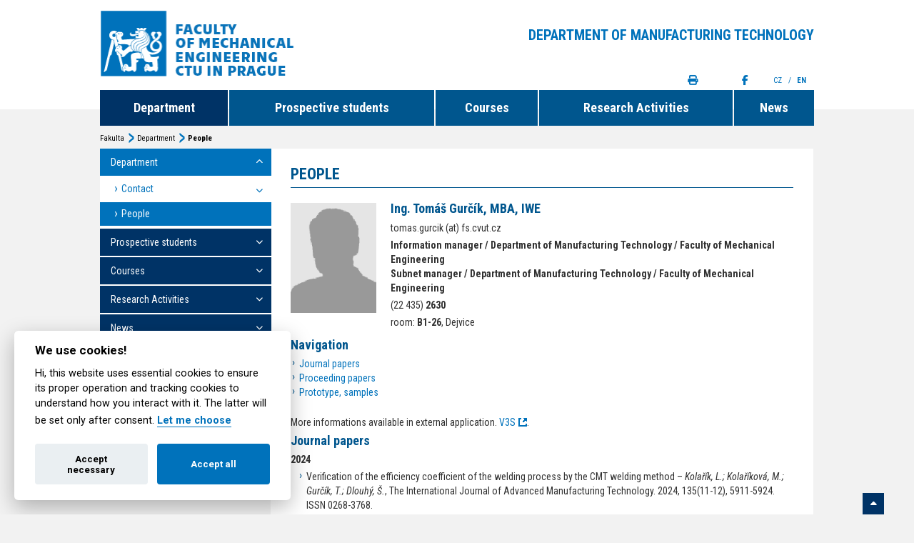

--- FILE ---
content_type: text/html; charset=utf-8
request_url: https://fs.cvut.cz/en-ustavy/en-sekce-ustav-strojirenske-technologie/en-ustav-strojirenske-technologie-12133/en-ustav-12133/en-lide-12133/?people=419970
body_size: 6815
content:
<!DOCTYPE html>
<html xmlns="http://www.w3.org/1999/xhtml" xml:lang="cs" lang="en">
    <head>
         <!-- Google Tag Manager -->
        <script>
            
            (function(w,d,s,l,i){w[l]=w[l]||[];w[l].push({'gtm.start':
        new Date().getTime(),event:'gtm.js'});var f=d.getElementsByTagName(s)[0],
        j=d.createElement(s),dl=l!='dataLayer'?'&l='+l:'';j.async=true;j.src=
        'https://www.googletagmanager.com/gtm.js?id='+i+dl;f.parentNode.insertBefore(j,f);
        })(window,document,'script','dataLayer','GTM-KV4HPS');
            
        </script>
        <!-- End Google Tag Manager -->
        
        <!-- Google tag (gtag.js) -->
            <script async src="https://www.googletagmanager.com/gtag/js?id=AW-845666473"></script>
            <script>
              
              window.dataLayer = window.dataLayer || [];
              function gtag(){dataLayer.push(arguments);}
              gtag('js', new Date());
            
              gtag('config', 'AW-845666473');
              
            </script>

        
        <!-- Event snippet for Page view conversion page -->
        <script>
        
          gtag('event', 'conversion', {'send_to': 'AW-845666473/refRCIPxt48YEKmxn5MD'});
        
        </script>

        
        <meta http-equiv="content-type" content="text/html; charset=utf-8" />
        <meta http-equiv="content-language" content="cs" />
        <meta name="viewport" content="width=device-width, minimum-scale=0.5, maximum-scale=1.0, user-scalable=no">
        
        <meta name="author" content="Nux s.r.o. (www.nux.cz)" />
        <meta name="copyright" content="2014-2025" />
        <meta name="generator" content="">
        
        <meta name="description" content="" />
        <link href='https://fonts.googleapis.com/css?family=Roboto+Condensed:400italic,400,700,300&subset=latin,cyrillic-ext,greek-ext,greek,vietnamese,latin-ext,cyrillic' rel='stylesheet' type='text/css'>
        <link href='https://fonts.googleapis.com/css?family=Roboto:400,300,500,700&subset=latin,cyrillic-ext,greek-ext,greek,vietnamese,latin-ext,cyrillic' rel='stylesheet' type='text/css'>
        
                <link rel="stylesheet" href="https://cdnjs.cloudflare.com/ajax/libs/font-awesome/6.7.1/css/all.min.css" integrity="sha384-QI8z31KmtR+tk1MYi0DfgxrjYgpTpLLol3bqZA/Q1Y8BvH+6k7/Huoj38gQOaCS7" crossorigin="anonymous" referrerpolicy="no-referrer">
        <link rel="stylesheet" href="https://cdnjs.cloudflare.com/ajax/libs/font-awesome/6.7.1/css/v4-shims.min.css" integrity="sha384-R64+fQmO33bGWclNEac7wTslE6q6qYBlYBl8/ih3jdfiYZsUJ3OvPpaWQNgnKZL0" crossorigin="anonymous" referrerpolicy="no-referrer">
        
        <title>People | CTU FME</title>
        
        
                         		<script>var cookies_content_url = 'https://fs.cvut.cz/content';</script>
    		
    		    		<link rel="stylesheet" href="https://fs.cvut.cz/content/files/cookies/iframemanager.css">
    		
    	        		<link rel="stylesheet" href="https://fs.cvut.cz/content/files/cookies/cookieconsent.css">
    		<link rel="stylesheet" href="https://fs.cvut.cz/content/files/cookies/cookieconsent_custom.css">
    		
    		    		<script src="https://fs.cvut.cz/content/files/cookies/iframemanager.js"></script>
    		
    	        		<script src="https://fs.cvut.cz/content/files/cookies/cookieconsent.js"></script>
    		
		 

        <link rel="shortcut icon" href="https://fs.cvut.cz/content/images/design/favicon.ico">
        <link rel="stylesheet" type="text/css" media="all" href="https://fs.cvut.cz/stylesheet/global/thickbox/1562240707.css" />
		<link rel="stylesheet" type="text/css" media="projection, screen" href="https://fs.cvut.cz/stylesheet/5/projection-screen/1733139593.css" />
		<link rel="stylesheet" type="text/css" media="print" href="https://fs.cvut.cz/stylesheet/5/print/1452769742.css" />
        <link rel="canonical" href="https://fs.cvut.cz/en-ustavy/en-sekce-ustav-strojirenske-technologie/en-ustav-strojirenske-technologie-12133/en-ustav-12133/en-lide-12133/">
		<link rel="stylesheet" type="text/css" href="https://fs.cvut.cz/modules/Album/css/stylesheet.css" />
        <script type="text/javascript" src="https://fs.cvut.cz/javascripts/f41da57f26315cd9717e6e6557b96502-1732781951/"></script>
		<script type="text/javascript">
		/* <![CDATA[ */
		$(function() {new NNewsAjax("https://fs.cvut.cz", "stranka", {"category":"EN | \u00dastavy | \u00dastav stroj\u00edrensk\u00e9 technologie","pagelimit":3,"disableAjaxOnFirstPage":1,"detailpage":"en-aktuality-ustavu-12133","module":"News","action":"default","deliminer":"","show_page_numbers":true,"lang":"","returnid":"4079","alias":"en-lide-12133"})});
		/* ]]> */
		</script>
        
        <script type="text/plain" data-cookiecategory="analytics_storage" async src="https://www.googletagmanager.com/gtag/js?id=G-ZPWF39NQCW"></script>
        <script type="text/plain" data-cookiecategory="analytics_storage">
        
          window.dataLayer = window.dataLayer || [];
          function gtag(){dataLayer.push(arguments);}
          gtag('js', new Date());
        
          gtag('config', 'G-ZPWF39NQCW');
        
        </script>
        
                
    </head>    
    
    
    
    <body class=" ustav sp sub-menu tpl-en">
        
        <!-- Google Tag Manager (noscript) -->
        <noscript><iframe src="https://www.googletagmanager.com/ns.html?id=GTM-KV4HPS"
        height="0" width="0" style="display:none;visibility:hidden"></iframe></noscript>
        <!-- End Google Tag Manager (noscript) -->
        
                        <div class="load-bar">
            <div class="bar"></div><div class="bar"></div><div class="bar"></div>
            <style>
                
                    @keyframes loading {
                        from {left: 50%; width: 0;z-index:100;}
                        33.3333% {left: 0; width: 100%;z-index: 10;}
                        to {left: 0; width: 100%;}
                    }
                
            </style>
        </div>
        
        <header class="bg-white">
            <div class="container">
                <a id="main-logo-ustav" class="opacity-0" href="https://fs.cvut.cz/home"><img src="https://fs.cvut.cz/content/images/design/2014/cvut-logo-en-blue.png" width="430" height="95" alt="[design/2014/cvut-logo-en-blue.png]"></a>
                <img src="https://fs.cvut.cz/content/images/design/2014/cvut-logo-print.jpg" width="340" height="95" alt="[design/2014/cvut-logo-print.jpg]" id="print-main-logo">
                <div class="mobile-lang">
                    <a  href="https://fs.cvut.cz/uvod" id="cz" class="cz" title="Česky">CZ</a>
                    /
                    <a href="https://fs.cvut.cz" id="en" class="en lang-active" title="English">EN</a>
                </div>
                                                                                                                                                                         
                <div id="top-title-box" class="opacity-0"><h2>Department of Manufacturing Technology</h2></div>
                <!-- navigation -->
<!-- top-menu -->

<ul class="opacity-0" id="nav">

				<li class="menu-active node1" ><a href="https://fs.cvut.cz/en-ustavy/en-sekce-ustav-strojirenske-technologie/en-ustav-strojirenske-technologie-12133/en-ustav-12133/" >Department</a>
    
                        
            
                
                                                                                                                                        	
					<ul>

						<li ><a href="https://fs.cvut.cz/en-ustavy/en-sekce-ustav-strojirenske-technologie/en-ustav-strojirenske-technologie-12133/en-ustav-12133/en-kontakt-12133/" >Contact</a>
    
                        
            
                
                                                                                                                                        	
						<ul>

							<li ><a href="https://fs.cvut.cz/en-ustavy/en-sekce-ustav-strojirenske-technologie/en-ustav-strojirenske-technologie-12133/en-ustav-12133/en-kontakt-12133/en-mapa-12133/" >Map</a>
    
                        
            
                
                                                                                                                                        	</li>

							<li ><a href="http://u12133.fs.cvut.cz/" target="_blank">Internal Web pages (only in Czech)</a>
    
                        
            
                
                                                                                                                                        						</li>
					</ul>
				</li>
	
						<li class="menu-active" ><a href="https://fs.cvut.cz/en-ustavy/en-sekce-ustav-strojirenske-technologie/en-ustav-strojirenske-technologie-12133/en-ustav-12133/en-lide-12133/" >People</a>
    
                        
            
                
                                                                                                                                        						</li>
					</ul>
				</li>
	
				<li class="node2"><a href="https://fs.cvut.cz/en-ustavy/en-sekce-ustav-strojirenske-technologie/en-ustav-strojirenske-technologie-12133/en-zajemci-o-studium-12133/" >Prospective students</a>
    
                        
            
                
                                                                                                                                        	
					<ul>

						<li ><a href="https://fs.cvut.cz/en-ustavy/en-sekce-ustav-strojirenske-technologie/en-ustav-strojirenske-technologie-12133/en-zajemci-o-studium-12133/en-strucne-12133/" >Briefly</a>
    
                        
            
                
                                                                                                                                        	</li>

						<li ><a href="https://fs.cvut.cz/en-ustavy/en-sekce-ustav-strojirenske-technologie/en-ustav-strojirenske-technologie-12133/en-zajemci-o-studium-12133/en-obory-12133/" >Fields of study</a>
    
                        
            
                
                                                                                                                                        	</li>

						<li ><a href="https://fs.cvut.cz/en/prospective-students/application-process/" >Admission process</a>
    
                        
            
                
                                                                                                                                        						</li>
					</ul>
				</li>
	
				<li class="node3"><a href="https://fs.cvut.cz/en-ustavy/en-sekce-ustav-strojirenske-technologie/en-ustav-strojirenske-technologie-12133/en-vyuka-12133/" >Courses</a>
    
                        
            
                
                                                                                                                                        	
					<ul>

						<li ><a href="https://fs.cvut.cz/en-ustavy/en-sekce-ustav-strojirenske-technologie/en-ustav-strojirenske-technologie-12133/en-vyuka-12133/en-predmety-12133/" >List of courses</a>
    
                        
            
                
                                                                                                                                        	</li>

						<li ><a href="https://fs.cvut.cz/en-ustavy/en-sekce-ustav-strojirenske-technologie/en-ustav-strojirenske-technologie-12133/en-vyuka-12133/en-temata-praci-12133/en-bakalarske-12133/" >Thesis Topics</a>
    
                        
            
                
                                                                                                                                        	
						<ul>

							<li ><a href="https://fs.cvut.cz/en-ustavy/en-sekce-ustav-strojirenske-technologie/en-ustav-strojirenske-technologie-12133/en-vyuka-12133/en-temata-praci-12133/en-bakalarske-12133/" >Bachelor&#39;s</a>
    
                        
            
                
                                                                                                                                        	</li>

							<li ><a href="https://fs.cvut.cz/en-ustavy/en-sekce-ustav-strojirenske-technologie/en-ustav-strojirenske-technologie-12133/en-vyuka-12133/en-temata-praci-12133/en-magisterske-12133/" >Master&#39;s</a>
    
                        
            
                
                                                                                                                                        	</li>

							<li ><a href="https://dms.fs.cvut.cz/12921/12921_Public/Doktorsk%C3%A9%20studium/Informace%20o%20p%C5%99ij%C3%ADmac%C3%ADm%20%C5%99%C3%ADzen%C3%AD/R%C3%A1mcov%C3%A1%20t%C3%A9mata%20pro%20Ph.D.%20studium.pdf" >Doctoral</a>
    
                        
            
                
                                                                                                                                        						</li>
					</ul>
				</li>
	
						<li ><a href="https://fs.cvut.cz/en-ustavy/en-sekce-ustav-strojirenske-technologie/en-ustav-strojirenske-technologie-12133/en-vyuka-12133/en-vyhlasky-12133/" >Decree</a>
    
                        
            
                
                                                                                                                                        						</li>
					</ul>
				</li>
	
				<li class="node4"><a href="https://fs.cvut.cz/en-ustavy/en-sekce-ustav-strojirenske-technologie/en-ustav-strojirenske-technologie-12133/en-odborna-cinnost-12133/" >Research Activities</a>
    
                        
            
                
                                                                                                                                        	
					<ul>

						<li ><a href="https://fs.cvut.cz/ustavy/sekce-ustav-strojirenske-technologie/ustav-strojirenske-technologie-12133/odborna-cinnost-12133/vybaveni-12133/pristroje-12133/" >Equipment</a>
    
                        
            
                
                                                                                                                                        	
						<ul>

							<li ><a href="https://fs.cvut.cz/en-ustavy/en-sekce-ustav-strojirenske-technologie/en-ustav-strojirenske-technologie-12133/en-odborna-cinnost-12133/en-vybaveni-12133/en-pristroje-12133/" >Devices</a>
    
                        
            
                
                                                                                                                                        	</li>

							<li ><a href="https://fs.cvut.cz/en-ustavy/en-sekce-ustav-strojirenske-technologie/en-ustav-strojirenske-technologie-12133/en-odborna-cinnost-12133/en-vybaveni-12133/en-fotogalerie-12133/" >Photo gallery</a>
    
                        
            
                
                                                                                                                                        						</li>
					</ul>
				</li>
						</ul>
				</li>
	
				<li class="node5"><a href="https://fs.cvut.cz/en-ustavy/en-sekce-ustav-strojirenske-technologie/en-ustav-strojirenske-technologie-12133/en-aktuality-12133/" >News</a>
    
                        
            
                
                                                                                                                                        	
					<ul>

						<li ><a href="https://fs.cvut.cz/en-ustavy/en-sekce-ustav-strojirenske-technologie/en-ustav-strojirenske-technologie-12133/en-aktuality-12133/en-aktuality-ustavu-12133/" >News from department</a>
    
                        
            
                
                                                                                                                            <!-- news -->
<div class="news-ajax-wrapper">
<ul><li><span>News category is empty.</span></li></ul></div>
<!-- /news -->            
</li>
					</ul>
				</li>
				
				<div id="mobile-link-header"><a class="opacity-0" href="https://fs.cvut.cz/departments-and-offices/departments-and-research-centers" target="_self">Departments</a>
<a class="opacity-0" href="http://people.fs.cvut.cz/?lang=en" target="_blank">People</a>
<!-- navigation -->
<a class="opacity-0" id="top-menu-fb" href="https://www.facebook.com/U12133" target="_blank"><i class="fa fa-facebook"></i></a>
<!-- /navigation -->
<a class="opacity-0" id="top-menu-print" href="#"><i class="fa fa-print"></i></a>
<a class="full-version" href="https://fs.cvut.cz/home">Full version</a>
<a class="switch-mobile-icon" href="https://fs.cvut.cz/home"><i class="fa fa-mobile"></i></a>
<div class="opacity-0" id="lang-menu">
    <a href="https://fs.cvut.cz/uvod" id="cz" class="cz" title="Česky">CZ
        <span class="cz">&nbsp;</span>
    </a>
    <span>/</span>
    <span style="cursor:pointer" href="https://fs.cvut.cz" id="en" class="en lang-active" title="English">EN
        <span class="en lang-active">&nbsp;</span>
    </span>
</div></div>			</ul>
<!-- /Správce menu / top-menu -->
<!-- /navigation -->
                <!-- navigation -->
<a class="opacity-0" id="top-menu-fb" href="https://www.facebook.com/U12133" target="_blank"><i class="fa fa-facebook"></i></a>
<!-- /navigation -->
                <a class="opacity-0" id="top-menu-print" href="#"><i class="fa fa-print"></i></a>
                <div class="opacity-0" id="lang-menu">
                    <a href="https://fs.cvut.cz/uvod" id="cz" class="cz" title="Česky">CZ
                        <span class="cz">&nbsp;</span>
                    </a>
                    <span>/</span>
                    <span style="cursor:pointer" href="https://fs.cvut.cz" id="en" class="en lang-active" title="English">EN
                        <span class="en lang-active">&nbsp;</span>
                    </span>
                </div>
        </header>
                <main class="opacity-0">
            <div class="container">
                <div id="breadcrumbs"><a href="https://fs.cvut.cz/">Fakulta</a>  <a href="https://fs.cvut.cz/en-ustavy/en-sekce-ustav-strojirenske-technologie/en-ustav-strojirenske-technologie-12133/en-ustav-12133/">Ústav strojírenské technologie</a>  <a href="https://fs.cvut.cz/en-ustavy/en-sekce-ustav-strojirenske-technologie/en-ustav-strojirenske-technologie-12133/en-ustav-12133/">Department</a>  <span class="lastitem">People</span></div>                                                                                                    <div class="box-menu"><!-- navigation -->
<ul id="sub-nav">

                    <li class="menuactive menuparent parent"><a class="menuactive menuparent parent" href="https://fs.cvut.cz/en-ustavy/en-sekce-ustav-strojirenske-technologie/en-ustav-strojirenske-technologie-12133/en-ustav-12133/" ><span>Department</span></a>


<ul>

<li class="parent"><a class="parent" href="https://fs.cvut.cz/en-ustavy/en-sekce-ustav-strojirenske-technologie/en-ustav-strojirenske-technologie-12133/en-ustav-12133/en-kontakt-12133/"><span>Contact</span></a>


<ul>

<li><a href="https://fs.cvut.cz/en-ustavy/en-sekce-ustav-strojirenske-technologie/en-ustav-strojirenske-technologie-12133/en-ustav-12133/en-kontakt-12133/en-mapa-12133/" ><span>Map</span></a>

</li>

<li><a href="http://u12133.fs.cvut.cz/" target="_blank"><span>Internal Web pages (only in Czech)</span></a>

</li></ul>
</li>

        <li class="menuactive"><a class="menuactive" href="https://fs.cvut.cz/en-ustavy/en-sekce-ustav-strojirenske-technologie/en-ustav-strojirenske-technologie-12133/en-ustav-12133/en-lide-12133/" ><span>People</span></a>


</li></ul>
</li>

<li class="parent"><a class="parent" href="https://fs.cvut.cz/en-ustavy/en-sekce-ustav-strojirenske-technologie/en-ustav-strojirenske-technologie-12133/en-zajemci-o-studium-12133/"><span>Prospective students</span></a>


<ul>

<li><a href="https://fs.cvut.cz/en-ustavy/en-sekce-ustav-strojirenske-technologie/en-ustav-strojirenske-technologie-12133/en-zajemci-o-studium-12133/en-strucne-12133/" ><span>Briefly</span></a>

</li>

<li><a href="https://fs.cvut.cz/en-ustavy/en-sekce-ustav-strojirenske-technologie/en-ustav-strojirenske-technologie-12133/en-zajemci-o-studium-12133/en-obory-12133/" ><span>Fields of study</span></a>

</li>

<li><a href="https://fs.cvut.cz/en/prospective-students/application-process/" ><span>Admission process</span></a>

</li></ul>
</li>

<li class="parent"><a class="parent" href="https://fs.cvut.cz/en-ustavy/en-sekce-ustav-strojirenske-technologie/en-ustav-strojirenske-technologie-12133/en-vyuka-12133/"><span>Courses</span></a>


<ul>

<li><a href="https://fs.cvut.cz/en-ustavy/en-sekce-ustav-strojirenske-technologie/en-ustav-strojirenske-technologie-12133/en-vyuka-12133/en-predmety-12133/" ><span>List of courses</span></a>

</li>

<li class="parent"><a class="parent" href="https://fs.cvut.cz/en-ustavy/en-sekce-ustav-strojirenske-technologie/en-ustav-strojirenske-technologie-12133/en-vyuka-12133/en-temata-praci-12133/en-bakalarske-12133/"><span>Thesis Topics</span></a>


<ul>

<li><a href="https://fs.cvut.cz/en-ustavy/en-sekce-ustav-strojirenske-technologie/en-ustav-strojirenske-technologie-12133/en-vyuka-12133/en-temata-praci-12133/en-bakalarske-12133/" ><span>Bachelor&#39;s</span></a>

</li>

<li><a href="https://fs.cvut.cz/en-ustavy/en-sekce-ustav-strojirenske-technologie/en-ustav-strojirenske-technologie-12133/en-vyuka-12133/en-temata-praci-12133/en-magisterske-12133/" ><span>Master&#39;s</span></a>

</li>

<li><a href="https://dms.fs.cvut.cz/12921/12921_Public/Doktorsk%C3%A9%20studium/Informace%20o%20p%C5%99ij%C3%ADmac%C3%ADm%20%C5%99%C3%ADzen%C3%AD/R%C3%A1mcov%C3%A1%20t%C3%A9mata%20pro%20Ph.D.%20studium.pdf" ><span>Doctoral</span></a>

</li></ul>
</li>

<li><a href="https://fs.cvut.cz/en-ustavy/en-sekce-ustav-strojirenske-technologie/en-ustav-strojirenske-technologie-12133/en-vyuka-12133/en-vyhlasky-12133/" ><span>Decree</span></a>

</li></ul>
</li>

<li class="parent"><a class="parent" href="https://fs.cvut.cz/en-ustavy/en-sekce-ustav-strojirenske-technologie/en-ustav-strojirenske-technologie-12133/en-odborna-cinnost-12133/"><span>Research Activities</span></a>


<ul>

<li class="parent"><a class="parent" href="https://fs.cvut.cz/ustavy/sekce-ustav-strojirenske-technologie/ustav-strojirenske-technologie-12133/odborna-cinnost-12133/vybaveni-12133/pristroje-12133/"><span>Equipment</span></a>


<ul>

<li><a href="https://fs.cvut.cz/en-ustavy/en-sekce-ustav-strojirenske-technologie/en-ustav-strojirenske-technologie-12133/en-odborna-cinnost-12133/en-vybaveni-12133/en-pristroje-12133/" ><span>Devices</span></a>

</li>

<li><a href="https://fs.cvut.cz/en-ustavy/en-sekce-ustav-strojirenske-technologie/en-ustav-strojirenske-technologie-12133/en-odborna-cinnost-12133/en-vybaveni-12133/en-fotogalerie-12133/" ><span>Photo gallery</span></a>

</li></ul></li></ul>
</li>

<li class="parent"><a class="parent" href="https://fs.cvut.cz/en-ustavy/en-sekce-ustav-strojirenske-technologie/en-ustav-strojirenske-technologie-12133/en-aktuality-12133/"><span>News</span></a>


<ul>

<li><a href="https://fs.cvut.cz/en-ustavy/en-sekce-ustav-strojirenske-technologie/en-ustav-strojirenske-technologie-12133/en-aktuality-12133/en-aktuality-ustavu-12133/" ><span>News from department</span></a>

</li></ul></li>
</ul>
<!-- /navigation --></div>
                                <div class="box"><h1>People</h1><!-- content -->
<div class="people-item"><img style="width:120px;" src="https://usermap.cvut.cz/profile/photos/991789ff-9e0f-4043-85c8-61ebdf440a52?type=jpg" alt="Tomáš Gurčík"><h2>Ing. Tomáš Gurčík, MBA, IWE</h2><p>tomas.gurcik (at) fs.cvut.cz</p><p><strong>Information manager / Department of Manufacturing Technology / Faculty of Mechanical Engineering</strong><br><strong>Subnet manager / Department of Manufacturing Technology / Faculty of Mechanical Engineering</strong></p><p>(22&nbsp;435)&nbsp;<strong>2630</strong></p><p>room:&nbsp;<strong>B1-26</strong>,&nbsp;Dejvice</p>

<h3 style="margin-top:6px;">Navigation</h3><ul><li><a href="#journal">Journal papers</a></i><li><a href="#papers">Proceeding papers</a></i><li><a href="#prototypes">Prototype, samples</a></i></ul><p>More informations available in external application. <a class="external" href="https://v3s.cvut.cz/search/" target="_blank">V3S</a>.</p><a name="journal"></a>
<h3>Journal papers</h3>
<p><strong>2024</strong></p><ul>
<li>Verification of the efficiency coefficient of the welding process by the CMT welding method &ndash; <em>Kolařík, L.; Kolaříková, M.; Gurčík, T.; Dlouhý, Š.</em>, The International Journal of Advanced Manufacturing Technology. 2024, 135(11-12), 5911-5924. ISSN 0268-3768.</li>
</ul><p><strong>2020</strong></p><ul>
<li>Influence of cutting parameters and plasma cutting mode on cutting quality and process noise &ndash; <em>Kolaříková, M.; Kolařík, L.; Panáček, T.; Králíček, J.; Kučera, M.; Gurčík, T.</em>, Manufacturing Technology: Journal for Science, Research and Production. 2020, 20(6), 771-778. ISSN 1213-2489.</li>
</ul><p><strong>2019</strong></p><ul>
<li>WAAM TECHNOLOGY OPTIMIZED BY OFFLINE 3D ROBOT SIMULATION &ndash; <em>Gurčík, T.; Kovanda, K.</em>, Acta Polytechnica. 2019, 59(4), 312-321. ISSN 1210-2709.</li>
</ul><a name="papers"></a>
<h3>Proceeding papers</h3>
<p><strong>2024</strong></p><ul>
<li>Occurrence of Voids in Soldered Joints for Electrical Engineering &ndash; <em>Chvosta, T.; Dušek, K.; Gurčík, T.</em>, In: 2024 47th International Spring Seminar on Electronics Technology (ISSE). New York: IEEE Press, 2024. International Spring Seminar on Electronics Technology (ISSE). ISSN 2161-2536. ISBN 979-8-3503-8548-9.</li>
</ul><p><strong>2023</strong></p><ul>
<li>The weld bead analysis for off-line simulation of the WAAM process &ndash; <em>Gurčík, T.; Mašek, O.; Kolařík, L.</em>, In: Technological forum 2023. Jaroměř: Ing. Jan Kudláček, 2023. p. 92-105. ISBN 978-80-87583-40-1.</li>
</ul><p><strong>2022</strong></p><ul>
<li>Sensors monitoring the height of the welded layer monitoring WAAM technology &ndash; <em>Gurčík, T.; Schwarz, R.; Kolařík, L.</em>, In: Technological Forum 2022. Jaroměř: Ing. Jan Kudláček, 2022. p. 38-44. ISBN 978-80-87583-36-4.</li>
<li>Verifikace výstupu z vizualizace off-line simulace procesu WAAM &ndash; <em>Gurčík, T.; Mašek, O.; Kolařík, L.</em>, In: Promatten 2022. Ostrava: Vysoká škola báňská - Technická univerzita v Ostravě, 2022. p. 60-69. ISBN 978-80-248-4650-7.</li>
<li>Speciální procesy svařování a jejich vliv na koeficient účinnosti při výpočtu vneseného tepla &ndash; <em>Gurčík, T.; Kolařík, L.</em>, In: Tlak 2022. Líbeznice: Medim, spol. s r.o., 2022. ISBN 978-80-87140-64-2.</li>
<li>Progresivní metody výuky svářečů potrubních systémů velkých rozměrů s využitím virtualizace procesu &ndash; <em>Gurčík, T.; Kolařík, L.; Kovanda, K.</em>, In: Potrubí 2022 - sborník přednášek. Líbeznice: Medim, spol. s r.o., 2022. ISBN 978-80-87140-63-5.</li>
</ul><p><strong>2021</strong></p><ul>
<li>Simulace robotizovaného pracoviště pro technologii WAAM &ndash; <em>Gurčík, T.; Kovanda, K.</em>, In: PROMATTEN 2021. Ostrava: Vysoká škola báňská - Technická univerzita v Ostravě, 2021. ISBN 978-80-248-4570-8.</li>
<li>Digital twin for the application of WAAM technology &ndash; <em>Gurčík, T.; Němec, T.; Kolařík, L.; Kovanda, K.</em>, In: TECHNOLOGICAL FORUM 2021. Jaroměř: Ing. Jan Kudláček, 2021. ISBN 978-80-87583-33-3.</li>
</ul><p><strong>2020</strong></p><ul>
<li>CALORIMETRIC EVALUATION OF THERMAL EFFICIENCY OF SELECTED METAL TRANSFERS FOR MAG WELDING &ndash; <em>Ježek, Š.; Gurčík, T.; Kolařík, L.; Rohan, P.; Steiner, V.</em>, In: TECHNOLOGICAL FORUM 2020. Jaroměř: Ing. Jan Kudláček, 2020. p. 34-41. ISBN 978-80-87583-32-6.</li>
</ul><p><strong>2019</strong></p><ul>
<li>INFLUENCE OF SHIELDING GAS ON GEOMETRICAL QUALITY OF WAAM TECHNOLOGY &ndash; <em>Gurčík, T.; Kovanda, K.; Rohan, P.</em>, In: METAL 2019 - Conference proceedings. Ostrava: Tanger Ltd., 2019. p. 715-721. ISBN 978-80-87294-92-5.</li>
<li>WAAM optimized by trough arc seam tracking &ndash; <em>Gurčík, T.; Kovanda, K.; Kolařík, L.</em>, In: TECHNOLOGICAL FORUM 2019 Book of Proceedings. Jaroměř: Ing. Jan Kudláček, 2019. p. 28-31. 1.. ISBN 978-80-87583-30-2.</li>
</ul><p><strong>2018</strong></p><ul>
<li>Off-line 3D robot simulation for WAAM technology &ndash; <em>Gurčík, T.; Kovanda, K.</em>, In: Technological forum 2018 Book of Proceeding. Jaroměř: Ing. Jan Kudláček, 2018. p. 52-57. ISBN 978-80-87583-26-5.</li>
</ul><p><strong>2017</strong></p><ul>
<li>Use of sensors in robotic welding &ndash; <em>Kovanda, K.; Gurčík, T.</em>, In: Technological forum 2017 Book of proceedings. Jaroměř: Kudláček Jan, Ing., 2017. pp. 33-39. ISBN 978-80-87583-22-7.</li>
</ul><a name="prototypes"></a>
<h3>Prototype, samples</h3>
<p><strong>2022</strong></p><ul>
<li>Kalorimetr pro měření účinnosti metod obloukového svařování &ndash; <em>Ježek, Š.; Gurčík, T.; Rohan, P.; Kolařík, L.; Kolaříková, M.</em>, [Functional Sample] 2022.</li>
</ul></div>
<!-- /content --></div>
                            </div>
        </main>
        <footer class="opacity-0">
            <div class="container">
                <!-- search -->
<form id="fulltext" method="get" action="https://fs.cvut.cz/search/3378/" onsubmit="if (searchInput) return searchInput.submit()">
<input type="hidden" name="modules" value="Search,News">
<input class="opacity-0" type="text" id="i-search" name="fulltext-phrase" size="20" maxlength="50" placeholder="Search" />
<input class="opacity-0" id="btn-search" name="submit" placeholder="Submit" type="submit" />
<input type="hidden" id="cntnt01origreturnid" name="cntnt01origreturnid" value="4079" />
<input type="hidden" id="cntnt01lang" name="cntnt01lang" value="en_US" />
</form>
<!-- /search -->
            </div>
        </footer>
        <div class="opacity-0" id="strip-bottom">
            <div class="title"><i class="fa fa-sort-asc"></i></div>
            <div class="box inactive" style="position: absolute;display: none;">
                <h4>Informační systém</h4>
<div class="left-box">
    <a href="#">Rozvrhy</a>
    <a href="#">Studijní oddělení</a>
    <a href="#">Grantová činnost</a>
    <a href="#">Kontakty</a>
    <a href="#">Helpdesk</a>
    <a href="#">Administrace</a>
</div>
<div class="right-box">
    <div class="m-0">
        <a href="https://fs.cvut.cz/prihlaseni/"><input type="submit" value="Přihlásit se"></a>
    </div>
</div>
            </div>
        </div>
        <div class="opacity-0" id="copyright">
            <div class="container">© 2014-2025 ČVUT FS | All rights reserved | <button type="button" data-cc="c-settings" style="cursor:pointer;display:inline;background:transparent;color:white">Cookies settings</button></div>
        </div>
        <script>var designRoot = 'https://fs.cvut.cz/content/images/design/2014/'</script>
        
                
        <script type="text/javascript" src="https://fs.cvut.cz/javascripts/0514d9a1dedf23a5cb60b1dbf87d50c4-1721732503/"></script>
    </body>
</html><!-- 0,612027 / 70 / 8608208 / 9383664 -->


--- FILE ---
content_type: text/css
request_url: https://fs.cvut.cz/content/files/cookies/cookieconsent_custom.css
body_size: 343
content:
/** Light color-scheme **/
:root{
    --cc-text: #000000;
    --cc-btn-primary-bg: #0072bb;
    --cc-btn-primary-hover-bg: #003366;
}

.cc_div .cc-link {
	margin-top: 5px;
}

#s-cnt #s-sv-bn {
    margin-left: 0;
    margin-right: 1rem;
}

#s-cnt #s-rall-bn {
    margin-left: 0;
}

#s-cnt #s-all-bn {
    float: right;
}

--- FILE ---
content_type: text/css; charset=utf-8
request_url: https://fs.cvut.cz/stylesheet/global/thickbox/1562240707.css
body_size: 2352
content:
.video{position:relative}.video object{position:absolute;left:0;top:0}#map{width:580px;height:480px;border:1px solid silver;margin-bottom:10px}#map table td{padding:0;border:0;background:#fff}#contact-form label{float:left;width:100px}#contact-form label.block{float:none;display:block}#contact-form input{width:210px}#contact-form textarea{width:390px;clear:both}#contact-form p{width:95%;margin:0 auto;padding:5px}#contact-form input.submit{width:auto;margin-left:5px}.errors,.error,.form-error,.form-message{color:#990000;font-weight:bold;margin:0 0 30px 30px}.form-message,.ok{color:#67834A}.vertical-resizer{background:url('https://fs.cvut.cz/lib/content/images/vertical-resizer.png') right center no-repeat #E3E3E3;border:1px solid #D0D0D0;border-width:0 1px 1px 1px;height:15px;cursor:n-resize;width:390px}.ajax-loading-image{background:url('https://fs.cvut.cz/lib/content/images/loading-gray.gif') center center no-repeat;height:100px}.ajax-link-hidden{display:none;cursor:pointer}.antispam-image{position:relative;top:5px}.cleaner{clear:both}input,textarea,select{color:#000}div.grippie{background:#EEEEEE;border-color:#DDDDDD;border-style:solid;border-width:0pt 1px 1px;cursor:s-resize;height:9px;overflow:hidden}.resizable-textarea textarea{display:block;margin-bottom:0pt}#fbOverlay{position:fixed;top:0;left:0;width:100%;height:100%;border-width:0;margin:0;padding:0}div.fbOverlay_black{background-color:#000}div.fbOverlay_white{background-color:#000}div.fbOverlay_blue{background-color:#0b183b}div.fbOverlay_yellow{background-color:#752}div.fbOverlay_red{background-color:#280000}div.fbOverlay_custom{background-color:#1b2642}#fbBox{position:absolute;border-style:solid;border-width:0;margin:0;padding:0}div.fbBox_black{border-color:#888;background-color:#000}div.fbBox_white{border-color:#888;background-color:#fff}div.fbBox_blue{border-color:#4060a8;background-color:#0b183b}div.fbBox_yellow{border-color:#680c0c;background-color:#ed9}div.fbBox_red{border-color:#945848;background-color:#580808}div.fbBox_custom{border-color:#da7b4d;background-color:#eed39e}#fbBox div,#fbBox a,#fbBox img,#fbBox iframe{border-width:0;margin:0;padding:0;outline:none;-moz-outline:none}#fbBox a{background:url('https://fs.cvut.cz/lib/content/images/thickbox-graphics/blank.gif')}#fbZoomDiv,a.fbPopup img,#fbBox #fbIndexLinks img{position:absolute;left:-9999px;top:0;border-style:solid;border-color:black;margin:0;padding:0}#fbBox #fbLoader{position:absolute;top:0;left:0;min-width:100%;min-height:100%;width:100%;height:100%;background-position:center;background-repeat:no-repeat}#fbBox .fbLoader_black{background-image:url('https://fs.cvut.cz/lib/content/images/thickbox-graphics/loading_black.gif')}#fbBox .fbLoader_white{background-image:url('https://fs.cvut.cz/lib/content/images/thickbox-graphics/loading_white.gif')}#fbBox .fbLoader_blue{background-image:url('https://fs.cvut.cz/lib/content/images/thickbox-graphics/loading_black.gif')}#fbBox .fbLoader_yellow{background-image:url('https://fs.cvut.cz/lib/content/images/thickbox-graphics/loading_white.gif')}#fbBox .fbLoader_red{background-image:url('https://fs.cvut.cz/lib/content/images/thickbox-graphics/loading_black_small.gif')}#fbBox .fbLoader_custom{background-image:url('https://fs.cvut.cz/lib/content/images/thickbox-graphics/loading_black_small.gif')}#fbBox #fbShadowRight,#fbBox #fbShadowBottom,#fbBox #fbShadowCorner{position:absolute;left:0;top:0;width:100%;height:100%;background-repeat:no-repeat}#fbBox #fbShadowRight{background-image:url('https://fs.cvut.cz/lib/content/images/thickbox-graphics/shadowRight.png');background-position:top right}#fbBox #fbShadowBottom{background-image:url('https://fs.cvut.cz/lib/content/images/thickbox-graphics/shadowBottom.png');background-position:bottom left}#fbBox #fbShadowCorner{background-image:url('https://fs.cvut.cz/lib/content/images/thickbox-graphics/shadowCorner.png');background-position:bottom right}#fbBox #fbCanvas{position:relative;left:0;top:0;width:100%;height:100%}#fbBox #fbMainDiv,#fbBox #fbInfoPanel,#fbBox #fbControlPanel{position:absolute;border-style:solid;overflow:hidden}#fbBox .fbMainDiv_black{border-color:#ccc}#fbBox .fbMainDiv_white{border-color:#000}#fbBox .fbMainDiv_blue{border-color:#aaa8be}#fbBox .fbMainDiv_yellow{border-color:#700}#fbBox .fbMainDiv_red{border-color:#b64}#fbBox .fbMainDiv_custom{border-color:#b64}#fbBox #fbResizer{width:25px;height:25px;margin-top:-3px;margin-right:-10px;display:block;float:right}#fbBox .fbResizer_black{background-image:url('https://fs.cvut.cz/lib/content/images/thickbox-graphics/resize_black.gif')}#fbBox .fbResizer_white{background-image:url('https://fs.cvut.cz/lib/content/images/thickbox-graphics/resize_white.gif')}#fbBox .fbResizer_blue{background-image:url('https://fs.cvut.cz/lib/content/images/thickbox-graphics/resize_blue.gif')}#fbBox .fbResizer_yellow{background-image:url('https://fs.cvut.cz/lib/content/images/thickbox-graphics/resize_yellow.gif')}#fbBox .fbResizer_red{background-image:url('https://fs.cvut.cz/lib/content/images/thickbox-graphics/resize_red.gif')}#fbBox .fbResizer_custom{background-image:url('https://fs.cvut.cz/lib/content/images/thickbox-graphics/resize_red.gif')}#fbBox #fbLeftNav,#fbBox #fbRightNav{position:absolute;height:100%}#fbBox #fbLeftNav,#fbBox #fbOverlayPrev{left:0}#fbBox #fbRightNav,#fbBox #fbOverlayNext{right:0}#fbBox #fbOverlayPrev,#fbBox #fbOverlayNext{position:absolute;width:49px;height:23px;background-repeat:no-repeat}#fbBox .fbOverlayPrev_black{background-image:url('https://fs.cvut.cz/lib/content/images/thickbox-graphics/prev_upr_black.gif')}#fbBox .fbOverlayPrev_white{background-image:url('https://fs.cvut.cz/lib/content/images/thickbox-graphics/prev_upr_white.gif')}#fbBox .fbOverlayPrev_blue{background-image:url('https://fs.cvut.cz/lib/content/images/thickbox-graphics/prev_upr_blue.gif')}#fbBox .fbOverlayPrev_yellow{background-image:url('https://fs.cvut.cz/lib/content/images/thickbox-graphics/prev_upr_yellow.gif')}#fbBox .fbOverlayPrev_red{background-image:url('https://fs.cvut.cz/lib/content/images/thickbox-graphics/prev_upr_red.gif')}#fbBox .fbOverlayPrev_custom{background-image:url('https://fs.cvut.cz/lib/content/images/thickbox-graphics/prev_upr_blue.gif')}#fbBox .fbOverlayNext_black{background-image:url('https://fs.cvut.cz/lib/content/images/thickbox-graphics/next_upr_black.gif')}#fbBox .fbOverlayNext_white{background-image:url('https://fs.cvut.cz/lib/content/images/thickbox-graphics/next_upr_white.gif')}#fbBox .fbOverlayNext_blue{background-image:url('https://fs.cvut.cz/lib/content/images/thickbox-graphics/next_upr_blue.gif')}#fbBox .fbOverlayNext_yellow{background-image:url('https://fs.cvut.cz/lib/content/images/thickbox-graphics/next_upr_yellow.gif')}#fbBox .fbOverlayNext_red{background-image:url('https://fs.cvut.cz/lib/content/images/thickbox-graphics/next_upr_red.gif')}#fbBox .fbOverlayNext_custom{background-image:url('https://fs.cvut.cz/lib/content/images/thickbox-graphics/next_upr_blue.gif')}#fbBox #fbInfoPanel{line-height:1.25em;font-family:Verdana, Helvetica, sans-serif;font-size:12px}#fbBox #fbCaption{cursor:default}#fbBox #fbInfoLink,#fbBox #fbPrintLink{padding-bottom:.1em}#fbBox #fbItemNumber{font-size:10px;white-space:nowrap;cursor:default}#fbBox .fbItemNumber_black,#fbBox .fbIndexLinks_black,#fbBox .fbIndexLinks_black a:link,#fbBox .fbIndexLinks_black a:visited{color:#aaa}#fbBox .fbItemNumber_white,#fbBox .fbIndexLinks_white,#fbBox .fbIndexLinks_white a:link,#fbBox .fbIndexLinks_white a:visited{color:#666}#fbBox .fbItemNumber_blue,#fbBox .fbIndexLinks_blue,#fbBox .fbIndexLinks_blue a:link,#fbBox .fbIndexLinks_blue a:visited{color:#aaa8be}#fbBox .fbItemNumber_yellow,#fbBox .fbIndexLinks_yellow,#fbBox .fbIndexLinks_yellow a:link,#fbBox .fbIndexLinks_yellow a:visited{color:#700}#fbBox .fbItemNumber_red,#fbBox .fbIndexLinks_red,#fbBox .fbIndexLinks_red a:link,#fbBox .fbIndexLinks_red a:visited{color:#ca8}#fbBox .fbItemNumber_custom,#fbBox .fbIndexLinks_custom,#fbBox .fbIndexLinks_custom a:link,#fbBox .fbIndexLinks_custom a:visited{color:#965f74}#fbBox .fbInfoPanel_black,#fbBox .fbInfoPanel_black a:link,#fbBox .fbInfoPanel_black a:visited,#fbBox .fbIndexLinks_black a:hover{color:#d7d7d7}#fbBox .fbInfoPanel_white,#fbBox .fbInfoPanel_white a:link,#fbBox .fbInfoPanel_white a:visited,#fbBox .fbIndexLinks_white a:hover{color:#000}#fbBox .fbInfoPanel_blue,#fbBox .fbInfoPanel_blue a:link,#fbBox .fbInfoPanel_blue a:visited,#fbBox .fbIndexLinks_blue a:hover{color:#aaa8be}#fbBox .fbInfoPanel_yellow,#fbBox .fbInfoPanel_yellow a:link,#fbBox .fbInfoPanel_yellow a:visited,#fbBox .fbIndexLinks_yellow a:hover{color:#700}#fbBox .fbInfoPanel_red,#fbBox .fbInfoPanel_red a:link,#fbBox .fbInfoPanel_red a:visited,#fbBox .fbIndexLinks_red a:hover{color:#ec9}#fbBox .fbInfoPanel_custom,#fbBox .fbInfoPanel_custom a:link,#fbBox .fbInfoPanel_custom a:visited,#fbBox .fbIndexLinks_custom a:hover{color:#735}#fbBox #fbControlPanel{font-size:1px;float:right}#fbBox #fbControls{width:88px !important}#fbBox #fbNavControls{width:88px;height:14px;float:right !important;margin-right:-5px}#fbBox #fbPrev{float:left;width:44px;height:14px;background-repeat:no-repeat}#fbBox .fbPrev_black{background-image:url('https://fs.cvut.cz/lib/content/images/thickbox-graphics/prev_lwr_black.gif')}#fbBox .fbPrev_white{background-image:url('https://fs.cvut.cz/lib/content/images/thickbox-graphics/prev_lwr_white.gif')}#fbBox .fbPrev_blue{background-image:url('https://fs.cvut.cz/lib/content/images/thickbox-graphics/prev_lwr_blue.gif')}#fbBox .fbPrev_yellow{background-image:url('https://fs.cvut.cz/lib/content/images/thickbox-graphics/prev_lwr_yellow.gif')}#fbBox .fbPrev_red{background-image:url('https://fs.cvut.cz/lib/content/images/thickbox-graphics/prev_lwr_red.gif')}#fbBox .fbPrev_custom{background-image:url('https://fs.cvut.cz/lib/content/images/thickbox-graphics/prev_lwr_yellow.gif')}#fbBox .fbPrev_black_off{background-image:url('https://fs.cvut.cz/lib/content/images/thickbox-graphics/prev_lwr_off_black.gif')}#fbBox .fbPrev_white_off{background-image:url('https://fs.cvut.cz/lib/content/images/thickbox-graphics/prev_lwr_off_white.gif')}#fbBox .fbPrev_blue_off{background-image:url('https://fs.cvut.cz/lib/content/images/thickbox-graphics/prev_lwr_off_blue.gif')}#fbBox .fbPrev_yellow_off{background-image:url('https://fs.cvut.cz/lib/content/images/thickbox-graphics/prev_lwr_off_yellow.gif')}#fbBox .fbPrev_red_off{background-image:url('https://fs.cvut.cz/lib/content/images/thickbox-graphics/prev_lwr_off_red.gif')}#fbBox .fbPrev_custom_off{background-image:url('https://fs.cvut.cz/lib/content/images/thickbox-graphics/prev_lwr_off_yellow.gif')}#fbBox #fbNext{float:right;width:44px;height:14px;background-repeat:no-repeat}#fbBox .fbNext_black{background-image:url('https://fs.cvut.cz/lib/content/images/thickbox-graphics/next_lwr_black.gif')}#fbBox .fbNext_white{background-image:url('https://fs.cvut.cz/lib/content/images/thickbox-graphics/next_lwr_white.gif')}#fbBox .fbNext_blue{background-image:url('https://fs.cvut.cz/lib/content/images/thickbox-graphics/next_lwr_blue.gif')}#fbBox .fbNext_yellow{background-image:url('https://fs.cvut.cz/lib/content/images/thickbox-graphics/next_lwr_yellow.gif')}#fbBox .fbNext_red{background-image:url('https://fs.cvut.cz/lib/content/images/thickbox-graphics/next_lwr_red.gif')}#fbBox .fbNext_custom{background-image:url('https://fs.cvut.cz/lib/content/images/thickbox-graphics/next_lwr_yellow.gif')}#fbBox .fbNext_black_off{background-image:url('https://fs.cvut.cz/lib/content/images/thickbox-graphics/next_lwr_off_black.gif')}#fbBox .fbNext_white_off{background-image:url('https://fs.cvut.cz/lib/content/images/thickbox-graphics/next_lwr_off_white.gif')}#fbBox .fbNext_blue_off{background-image:url('https://fs.cvut.cz/lib/content/images/thickbox-graphics/next_lwr_off_blue.gif')}#fbBox .fbNext_yellow_off{background-image:url('https://fs.cvut.cz/lib/content/images/thickbox-graphics/next_lwr_off_yellow.gif')}#fbBox .fbNext_red_off{background-image:url('https://fs.cvut.cz/lib/content/images/thickbox-graphics/next_lwr_off_red.gif')}#fbBox .fbNext_custom_off{background-image:url('https://fs.cvut.cz/lib/content/images/thickbox-graphics/next_lwr_off_yellow.gif')}#fbBox #fbPlay,#fbBox #fbPause{display:block;position:absolute}#fbBox #fbPlayPause,#fbBox #fbPlay,#fbBox #fbPause{width:46px;height:14px;background-repeat:no-repeat}#fbBox .fbPlay_black{background-image:url('https://fs.cvut.cz/lib/content/images/thickbox-graphics/play_black.gif')}#fbBox .fbPlay_white{background-image:url('https://fs.cvut.cz/lib/content/images/thickbox-graphics/play_white.gif')}#fbBox .fbPlay_blue{background-image:url('https://fs.cvut.cz/lib/content/images/thickbox-graphics/play_blue.gif')}#fbBox .fbPlay_yellow{background-image:url('https://fs.cvut.cz/lib/content/images/thickbox-graphics/play_yellow.gif')}#fbBox .fbPlay_red{background-image:url('https://fs.cvut.cz/lib/content/images/thickbox-graphics/play_red.gif')}#fbBox .fbPlay_custom{background-image:url('https://fs.cvut.cz/lib/content/images/thickbox-graphics/play_yellow.gif')}#fbBox .fbPause_black{background-image:url('https://fs.cvut.cz/lib/content/images/thickbox-graphics/pause_black.gif')}#fbBox .fbPause_white{background-image:url('https://fs.cvut.cz/lib/content/images/thickbox-graphics/pause_white.gif')}#fbBox .fbPause_blue{background-image:url('https://fs.cvut.cz/lib/content/images/thickbox-graphics/pause_blue.gif')}#fbBox .fbPause_yellow{background-image:url('https://fs.cvut.cz/lib/content/images/thickbox-graphics/pause_yellow.gif')}#fbBox .fbPause_red{background-image:url('https://fs.cvut.cz/lib/content/images/thickbox-graphics/pause_red.gif')}#fbBox .fbPause_custom{background-image:url('https://fs.cvut.cz/lib/content/images/thickbox-graphics/pause_yellow.gif')}#fbBox #fbClose{width:46px;height:14px;background-repeat:no-repeat;display:block;float:right;margin-top:2px;margin-right:-10px}#fbBox .fbClose_black{background-image:url('https://fs.cvut.cz/lib/content/images/thickbox-graphics/close_black.gif')}#fbBox .fbClose_white{background-image:url('https://fs.cvut.cz/lib/content/images/thickbox-graphics/close_white.gif')}#fbBox .fbClose_blue{background-image:url('https://fs.cvut.cz/lib/content/images/thickbox-graphics/close_blue.gif')}#fbBox .fbClose_yellow{background-image:url('https://fs.cvut.cz/lib/content/images/thickbox-graphics/close_yellow.gif')}#fbBox .fbClose_red{background-image:url('https://fs.cvut.cz/lib/content/images/thickbox-graphics/close_red.gif')}#fbBox .fbClose_custom{background-image:url('https://fs.cvut.cz/lib/content/images/thickbox-graphics/close_yellow.gif')}#fbBox #fbIndexLinks{clear:both;font-size:11px;cursor:default}#fbInfoLink.posRight,#fbPrintLink.posRight,#fbItemNumber.posRight,#fbControls.posRight,#fbSubControls.posRight,#fbClose.posRight,#fbIndexLinks.posRight{float:right}#fbInfoLink.posLeft,#fbPrintLink.posLeft,#fbItemNumber.posLeft,#fbControls.posLeft,#fbSubControls.posLeft,#fbClose.posLeft,#fbIndexLinks.posLeft{float:left}#fbPlayPause.posLeft,#fbNavControls.posLeft{float:right}#fbPlayPause.posRight,#fbNavControls.posRight{float:left}#fbInfoLink,#fbPrintLink,#fbItemNumber{float:left}#fbControls,#fbSubControls,#fbClose,#fbInfoLinks{float:right}#fbPlayPause,#fbNavControls{float:left}
/* cache data: 0.0048859119415283 */

--- FILE ---
content_type: text/css; charset=utf-8
request_url: https://fs.cvut.cz/stylesheet/5/projection-screen/1733139593.css
body_size: 19053
content:
html,body,div,span,applet,object,iframe,h1,h2,h3,h4,h5,h6,p,blockquote,pre,a,abbr,acronym,address,big,cite,code,del,dfn,em,img,ins,kbd,q,s,samp,small,strike,strong,tt,var,b,u,center,dl,dt,dd,ol,ul,li,sup,sub,fieldset,form,label,legend,table,caption,tbody,tfoot,thead,tr,th,td,article,aside,canvas,details,embed,figure,figcaption,footer,header,hgroup,menu,nav,output,ruby,section,summary,time,mark,audio,video{margin:0;padding:0;border:0;font-size:100%;font:inherit;vertical-align:baseline}article,aside,details,figcaption,figure,footer,header,hgroup,menu,nav,section{display:block}html{-webkit-font-smoothing:antialiased}html,body{height:auto;min-height:100%}body{line-height:1}blockquote,q{quotes:none}blockquote:before,blockquote:after,q:before,q:after{content:'';content:none}table{border-collapse:collapse;border-spacing:0}:focus{outline:0}ins{text-decoration:none}del{text-decoration:line-through}input,textarea,select,button{font-size:1em;font-family:"Arial CE", Arial, Helvetica, sans-serif}input::-moz-focus-inner{border:0;padding:0}button{padding:0;margin:0;border:0}button::-moz-focus-inner{padding:0;margin:0;border:0}.limage(@img: @dir: 2014) when(isstring(@img)){list-style-image:url(https://fs.cvut.cz/content/images/design//)}@font-face{font-family:'Heavy';src:url('https://fs.cvut.cz/content/files/fonts/Heavy.eot');src:url('https://fs.cvut.cz/content/files/fonts/Heavy.eot?#iefix') format('embedded-opentype'), url('https://fs.cvut.cz/content/files/fonts/Heavy.woff') format('woff'), url('https://fs.cvut.cz/content/files/fonts/Heavy.ttf') format('truetype'), url('https://fs.cvut.cz/content/files/fonts/Heavy.svg#Heavy') format('svg');font-weight:normal;font-style:normal}@font-face{font-family:'Bold';src:url('https://fs.cvut.cz/content/files/fonts/Bold.eot');src:url('https://fs.cvut.cz/content/files/fonts/Bold.eot?#iefix') format('embedded-opentype'), url('https://fs.cvut.cz/content/files/fonts/Bold.woff') format('woff'), url('https://fs.cvut.cz/content/files/fonts/Bold.ttf') format('truetype'), url('https://fs.cvut.cz/content/files/fonts/Bold.svg#Bold') format('svg');font-weight:normal;font-style:normal}@font-face{font-family:'Medium';src:url('https://fs.cvut.cz/content/files/fonts/Medium.eot');src:url('https://fs.cvut.cz/content/files/fonts/Medium.eot?#iefix') format('embedded-opentype'), url('https://fs.cvut.cz/content/files/fonts/Medium.woff') format('woff'), url('https://fs.cvut.cz/content/files/fonts/Medium.ttf') format('truetype'), url('https://fs.cvut.cz/content/files/fonts/Medium.svg#Medium') format('svg');font-weight:normal;font-style:normal}@font-face{font-family:'Roman';src:url('https://fs.cvut.cz/content/files/fonts/Roman.eot');src:url('https://fs.cvut.cz/content/files/fonts/Roman.eot?#iefix') format('embedded-opentype'), url('https://fs.cvut.cz/content/files/fonts/Roman.woff') format('woff'), url('https://fs.cvut.cz/content/files/fonts/Roman.ttf') format('truetype'), url('https://fs.cvut.cz/content/files/fonts/Roman.svg#Roman') format('svg');font-weight:normal;font-style:normal}.load-bar{position:fixed;bottom:0px;left:0;height:40px;width:100%;background-color:#fff;z-index:-1}.bar{content:"";display:inline;position:absolute;width:0;height:100%;left:50%;text-align:center}.bar:nth-child(1):not(.slide){background-color:#003366;animation:loading 3s linear infinite}.bar:nth-child(2):not(.slide){background-color:#fff;animation:loading 3s linear 1s infinite}.bar:nth-child(3):not(.slide){background-color:#003366;animation:loading 3s linear 2s infinite}.shadow-7-7{-webkit-box-shadow:7px 7px rgba(0,0,0,0.2);-moz-box-shadow:7px 7px rgba(0,0,0,0.2);box-shadow:7px 7px rgba(0,0,0,0.2)}.p-l-0{padding-left:0px !important}.p-r-0{padding-right:0px !important}.f-none{float:none !important}.f-left{float:left !important}.f-right{float:right !important}.m-auto{margin-left:auto !important;margin-right:auto !important}em{font-style:italic}.bg-lightblue{background:#003366 !important}.bg-white{background:#fff}.people-item{display:inline-block;width:100%;clear:both}.people-item h2{display:inline-block}.people-item img{width:120px;margin:0 10px 0 0;display:inline-block;vertical-align:top}.people-item p{display:block}table{width:100%;margin:0 0 16px}table,th,td{border:2px solid #fff}th{font-family:'Roboto Condensed', sans-serif;background:#00568e;color:#fff}td{background:#f2f2f2}td,th{height:30px;vertical-align:middle;padding:5px 10px;text-align:left}td{padding:8px 10px;height:auto;line-height:15px;font-size:13px}th{margin:0px;padding:12px 10px 10px;height:auto;line-height:16px;font-size:13px}.table2 td{font-size:14px;margin:0px;padding:4px;padding-left:10px;border:0px;height:auto;line-height:20px;background-color:transparent}.table2 tr:nth-child(odd){background-color:white}.table2 tr:nth-child(even){background-color:#f2f2f2}h1,h2,h3,h4,h5,h6{margin:0 0 4px;font-family:'Roboto Condensed', sans-serif;font-weight:bold;color:#00568e;clear:both}h4,h5,h6{margin:0}h1{margin:0 0 16px;line-height:32px;font-size:22px;font-family:'Roboto Condensed', sans-serif;text-transform:uppercase;border-bottom:1px solid;padding-bottom:2px}h2{line-height:26px;font-size:18px}h3{line-height:24px;font-size:18px}h4{line-height:22px;font-size:14px}sub,sup{position:relative;font-size:7px;line-height:2}table sub,sup{position:relative;font-size:7px;line-height:1}sup{vertical-align:super}sub{vertical-align:bottom}.m-0{margin:0 !important}.h1{font-weight:bold;color:#00568e;clear:both;line-height:28px;font-size:22px}.btn-blue{height:26px;line-height:26px;margin:0px;padding:0px 13px;text-align:center;text-decoration:none;font-weight:bold;font-size:14px;color:#fff !important;background:#00568e;display:inline-block;clear:both;float:right}.m-t-12{margin-top:12px}.m-0-20{margin:0 20px}.metro{margin:20px 0;display:block;clear:both}.c-square{position:relative;width:33%;height:140px;margin-left:-3px;display:inline-block;vertical-align:top;text-align:center;box-sizing:border-box;border:2px solid #fff}.c-square160{height:160px}.c-square180{height:180px}.c-square190{height:190px}.c-square200{height:200px}.c-square220{height:220px}.c-square240{height:240px}.c-rect{position:relative;width:66%;height:140px;margin-left:-3px;display:inline-block;vertical-align:top;text-align:center;box-sizing:border-box;border:2px solid #fff}.c-square i,.c-rect i{position:absolute;font-size:40px;color:#fff;z-index:9;line-height:100px;text-align:center;width:100%;left:0}.c-square a,.c-rect a{position:absolute;bottom:0px;left:0px;color:#fff !important;width:100%;height:100%;padding:0px !important;line-height:20px;background:#0072bb !important}.c-square a:hover,.c-rect a:hover{background:#003366 !important}.c-square a span{padding:85px 15px 0;display:block}.c-square a strong{color:#fff}.c-square-red,.c-square-red a{background-color:#e2001a !important}@media (max-width: 992px){.c-square{height:200px}.c-square240{height:220px}}p,img{padding:0 0 4px}p + h1,p + h2,p + h3,p + h4{margin-top:12px}main{display:block}main h1 + ul,main h2 + ul,main h3 + ul,main h4 + ul,main h1 + ol,main h2 + ol,main h3 + ol,main h4 + ol{padding:0px 0 12px 12px !important}main .external{background:url(https://fs.cvut.cz/content/images/design/2014/external_link.png) right center no-repeat;padding:0 16px 0 0}main .box img{position:relative;z-index:95}strong{font-weight:bold;color:#313131}body{min-width:1024px}html{background:#f2f2f2;overflow-x:hidden}body{position:relative;line-height:20px;font-family:'Roboto Condensed', sans-serif;font-size:14px;color:#313131;overflow-y:hidden}.container{position:relative;width:1000px;margin:0 auto;padding:0}header{background:#0072bb}header > .container{height:153px;padding:0 12px}header > .container > a{position:absolute;top:13px;left:12px}header #logo-t-m{position:absolute;left:176px;top:52px;font-size:18px;color:#fff}header #logo-t-b{position:absolute;left:176px;top:85px;font-weight:bold;font-size:30px;color:#fff}header #fulltext{position:absolute;top:47px;right:12px}header #i-search{width:184px;height:36px;margin:0 -1px 0 0;padding:0 12px;border:0px;line-height:40px;font-family:'Roboto Condensed', sans-serif;font-size:14px;color:#959595;background:#fff;display:inline-block;vertical-align:top}header #btn-search{width:36px;height:36px;margin:0px;padding:0px;border:0px;background:url(https://fs.cvut.cz/content/images/design/2014/icon_search.png) top center no-repeat #00568e;background-size:auto 100%;cursor:pointer;text-indent:-1000em;display:inline-block;vertical-align:top}header #btn-search:hover{background:url(https://fs.cvut.cz/content/images/design/2014/icon_search.png) top center no-repeat #003366;background-size:auto 100%}header #main-logo-box .t-cvut{position:absolute;top:26px;left:129px;width:75px;font-size:11px;text-transform:uppercase;color:#fff;line-height:15px;font-weight:bold;letter-spacing:1px}header #main-logo-box .t-fakulta{position:absolute;top:28px;left:218px;width:75px;height:60px;padding:14px 0 0 20px;border-left:1px solid #ffffff;font-size:17px;text-transform:uppercase;color:#FFF;line-height:21px;font-weight:bold;letter-spacing:1px;display:block}header #main-logo-box .t-cvut.t-blue{color:#0072bb}header #main-logo-box .t-fakulta.t-blue{color:#0072bb;border-left:1px solid #0072bb}#nav{position:absolute;top:126px;left:10px;display:table;border-collapse:separate;border-spacing:2px 0;height:50px;width:1004px;padding:0;z-index:99}#nav > li{display:table-cell;min-height:50px;line-height:50px;font-size:18px;font-family:'Roboto Condensed', sans-serif;color:#fff;background:#00568e;text-align:left}#nav > li > a:hover{position:relative;z-index:5}#nav .nav-bottom{position:absolute;width:100%;bottom:-2px;left:0px;height:2px;background:#003366}#nav > li > a{display:block;height:50px;line-height:50px;padding:0 18px 0 18px;color:#fff;text-decoration:none;text-align:center;font-size:18px;font-weight:bold}#nav ul.menu-hover{display:block}#nav > li:hover,#nav > li > a:focus,#nav > li.menu-active,#nav > li.menu-focus-mobile,#nav .menu-hover{background:#003366}#nav > li > ul{display:none;position:absolute;left:2px;top:52px;width:1000px;min-height:70px;padding:40px 0 10px 0px;background:#003366;z-index:100}#nav > li.node1 > ul{background:#003366}#nav > li.node2 > ul{background:#003366}#nav > li.node3 > ul{background:#003366}#nav > li.node4 > ul{background:#003366}#nav > li.node5 > ul{background:#003366}#nav > li.node6 > ul{background:#003366}#nav > li:hover > ul,#nav > li.menu-focus > ul{text-align:left}#nav > li > ul > li{width:193px;padding:0 18px 20px 32px;color:#fff;display:inline-block;text-align:left;line-height:24px;vertical-align:top;display:inline-block}#nav > li > ul > li.menu-long{width:441px !important}#nav > li > ul > li.menu-long > .news-ajax-wrapper > ul > li{box-sizing:border-box;width:100% !important}#nav > li > ul > li.menu-long.menu-extra-long{width:689px !important}#nav > li > ul > li > a{font-family:'Roboto Condensed', sans-serif;font-size:16px;line-height:20px;text-decoration:none;color:#fff;display:block;background:#0072bb;background:#0072bb;padding:10px 14px 8px 14px;margin-left:-15px;margin-right:-15px}#nav > li > ul > li a:hover{text-decoration:underline}#nav > li > ul > li > a:focus{text-decoration:underline}#nav > li > ul > li > ul,#nav > li > ul > li > .news-ajax-wrapper > ul{padding:10px 0 0 0;list-style-type:none}#nav > li > ul > li > ul > li,#nav > li > ul > li > .news-ajax-wrapper > ul > li{position:relative;line-height:22px;font-size:13px;color:#fff;text-transform:none;padding:0 0 4px}#nav > li > ul > li > .news-ajax-wrapper > ul > li{margin-top:5px;padding:0 0 5px}#nav > li > ul > li > ul > li::before{content:'›';position:absolute;top:-2px;left:-2px;color:#0072BB;font-size:18px;line-height:20px}#nav > li > ul > li > ul > li.file-link::before,#nav > li > ul > li > .news-ajax-wrapper > ul > li.file-link::before{content:url('https://fs.cvut.cz/content/images/design/2014/menu_icon.png');left:-3px;top:-2px;line-height:26px;font-size:20px;line-height:20px}#nav > li > ul > li > ul > li a{margin:0 0 0 8px;text-decoration:none;font-family:'Roboto Condensed', sans-serif;font-size:14px;color:#fff;display:block}#nav > li > ul > li > .news-ajax-wrapper > ul > li a{margin:1px 0 10px 0;text-decoration:none;font-size:14px;color:#fff;display:block}#nav > li > ul > li > .news-ajax-wrapper > ul > li.without-box a{margin:1px 0 10px 18px}#nav > li > ul > li > .news-ajax-wrapper > ul > li span{font-size:14px;color:#fff;display:block}#nav > li > ul > li > .news-ajax-wrapper > ul > li a:hover{text-decoration:underline}#nav > li > ul > li > ul > li a:focus,#nav > li > ul > li > .news-ajax-wrapper > ul > li a:focus{color:#ddd}#nav > li > ul > li > ul > li.menu-active,#nav > li > ul > li > .news-ajax-wrapper > ul > li.menu-active{font-weight:bold}#nav > li > ul > li.menu-long > ul > li,#nav > li > ul > li.menu-long > .news-ajax-wrapper > ul > li{width:208px;margin-right:10px;display:inline-block;vertical-align:top}#nav > li > ul > li.menu-long.menu-long-full > ul > li,#nav > li > ul > li.menu-long.menu-long-full > .news-ajax-wrapper > ul > li{width:448px}.news-date-box{position:absolute;margin-left:-15px;margin-top:8px;padding:7px 5px 3px;text-align:center;font-size:11px;background:#0072bb}.news-date-box .news-date-box-day{border-bottom:1px solid #fff;font-size:14px;padding-bottom:2px;margin-bottom:3px}.news-date-box .news-date-box-day,.news-date-box .news-date-box-month{display:block;line-height:10px}.d-block{display:block !important}main{background:#f2f2f2}main > .container{padding:26px 12px 100px}.hp main > .container{padding:40px 12px 40px}footer{background:#0072bb;min-height:88px}footer #fulltext{position:absolute;top:27px;right:12px}footer #i-search{width:184px;height:36px;margin:0 -1px 0 0;padding:0 12px;border:0px;line-height:40px;font-family:'Roboto Condensed', sans-serif;font-size:14px;color:#959595;background:#fff;display:inline-block;vertical-align:top}footer #btn-search{width:36px;height:36px;margin:0px;padding:0px;border:0px;background:url(https://fs.cvut.cz/content/images/design/2014/icon_search.png) top center no-repeat #00568e;background-size:auto 100%;cursor:pointer;text-indent:-1000em;display:inline-block;vertical-align:top}footer #btn-search:hover{background:url(https://fs.cvut.cz/content/images/design/2014/icon_search.png) top center no-repeat #003366;background-size:auto 100%}footer > .container{padding:28px 12px}footer h3{margin:0 0 10px;font-family:'Roboto Condensed', sans-serif;font-weight:normal;font-size:20px;color:#fff}#fast-nav{padding:0 0 0 10px;list-style-type:none}#fast-nav > div{width:25% !important}#fast-nav ul{list-style-type:none}#fast-nav ul div{box-sizing:border-box}#fast-nav li{position:relative;margin:0}#fast-nav li::before{content:'›';position:absolute;top:-2px;left:-10px;font-family:'Roboto Condensed', sans-serif;font-weight:normal;font-size:18px;color:#fff}#fast-nav a{position:relative;text-decoration:none;font-family:'Roboto Condensed', sans-serif;font-weight:normal;font-size:14px;color:#fff;max-width:90%;display:block}#fast-nav a:hover{text-decoration:underline}#fast-nav-top{position:absolute;right:12px;top:18px}#fast-nav-top ul{list-style-type:none}#fast-nav-top li{display:inline-block;margin-left:10px;font-size:11px;text-align:right}#fast-nav-top a{text-decoration:none;font-size:14px;color:#fff}#fast-nav-top a:hover{text-decoration:underline}#top-title-box{position:absolute;top:0px;right:12px;width:570px}#top-title-box > *:first-child{margin:38px 0 2px}#top-title-box h2{font-size:20px;color:#0072bb;text-align:right;line-height:22px;text-transform:uppercase;font-weight:bold}#top-title-box h3{font-size:16px;color:#0072bb;text-align:right;line-height:20px;text-transform:uppercase;font-weight:bold}#top-title-box h3 a:link,#top-title-box h3 a:visited{color:#0072bb;text-transform:uppercase;font-weight:bold;text-decoration:none}#top-title-box h3 a:hover,#top-title-box h3 a:active{color:#003366}#top-title-box img{max-width:100%;margin:0 !important;position:absolute;right:0px;top:22px;max-height:60px;width:auto}#top-title-box h2 a{text-decoration:none;font-size:20px;color:#0072bb}#top-title-box h2 a:hover{color:#003366}#top-menu-instagram{position:absolute;top:97px;right:124px;left:auto;color:#fff;text-decoration:none;display:block}#top-menu-fb{position:absolute;top:97px;right:104px;left:auto;color:#fff;text-decoration:none;display:block}#top-menu-linkedin{position:absolute;top:97px;right:148px;left:auto;color:#fff;text-decoration:none;display:block}#top-menu-youtube{position:absolute;top:97px;right:172px;left:auto;color:#fff;text-decoration:none;display:block !important}#top-menu-twitter{position:absolute;top:97px;right:80px;left:auto;color:#fff;text-decoration:none;display:block}#top-menu-print{position:absolute;top:97px;right:220px;left:auto;color:#fff;text-decoration:none;display:block}#top-menu-rss{position:absolute;top:97px;right:245px;left:auto;color:#fff;text-decoration:none;display:block}#top-menu-fb:hover,#top-menu-youtube:hover,#top-menu-twitter:hover,#top-menu-linkedin:hover,#top-menu-instagram:hover,#top-menu-print:hover,#top-menu-rss:hover{color:#003366}#lang-menu{position:absolute;top:95px;right:12px}#lang-menu > a,#lang-menu > span{font-size:11px;text-decoration:none;color:#fff}#lang-menu > span{padding:0 5px 0 0}.ustav #top-menu-fb{top:102px;right:104px;color:#0072bb}.ustav #top-menu-linkedin{top:102px;right:145px;color:#0072bb}.ustav #top-menu-instagram{top:102px;right:123px;color:#0072bb}.ustav #top-menu-youtube{top:102px;right:123px;color:#0072bb}.ustav #top-menu-twitter{top:102px;right:80px;color:#0072bb}.ustav #top-menu-print{top:102px;right:175px;color:#0072bb}.ustav #top-menu-fb:hover{color:#003366}.ustav #top-menu-linkedin:hover{color:#003366}.ustav #top-menu-instagram:hover{color:#003366}.ustav #top-menu-twitter:hover{color:#003366}.ustav #top-menu-print:hover{color:#003366}.ustav #lang-menu{top:101px;right:12px}.ustav #lang-menu > a,.ustav #lang-menu > span{color:#0072bb}.ustav.sp img{max-width:100% !important;height:auto !important}#lang-menu .lang-active,#lang-menu a:hover{font-weight:bold}#strip-bottom{position:fixed;right:42px;bottom:0;width:30px;height:30px;z-index:999}#strip-bottom h4{position:relative;top:10px;left:21px;color:#fff}#strip-bottom .title{background-color:#fff;border-top:1px solid #fff;border-left:1px solid #fff;border-right:1px solid #fff;line-height:34px;color:#003366;text-align:center;cursor:pointer}#strip-bottom .title.darkblue{background-color:#003366;border-top:1px solid #003366;border-left:1px solid #003366;border-right:1px solid #003366;color:#fff}#strip-bottom .dark-title{background:#003366;border-top:1px solid #003366;border-left:1px solid #003366;border-right:1px solid #003366;color:#fff}#strip-bottom .box{position:absolute;left:-270px;width:300px;display:none;background:#003366}#strip-bottom .box a{color:#fff;text-decoration:none;font-size:12px;display:block;line-height:18px}#strip-bottom .box a:hover{color:#fff;text-decoration:underline}#strip-bottom .box .left-box,#strip-bottom .box .right-box{width:50%;box-sizing:border-box;display:inline-block;margin-left:-3px;padding:16px 0 16px 24px;vertical-align:top}#strip-bottom .box .left-box{padding:24px 0 24px 24px}#strip-bottom .box .right-box{padding:24px 24px 24px 0}#strip-bottom .box .left-box input,#strip-bottom .box .right-box input{width:100%;height:24px;padding:0 8px;border:0px;line-height:24px;font-size:11px;color:#959595;background:#fff;display:inline-block;vertical-align:top;box-sizing:border-box}#strip-bottom .box .right-box > div{margin-bottom:6px}#strip-bottom .box .right-box > div:last-child{margin:12px 0 0}#strip-bottom .box input[type="submit"]{background-color:#0072bb;color:#fff;cursor:pointer}#strip-bottom .box input[type="submit"]:hover{background-color:#fff;color:#000}#copyright{position:relative;z-index:99;background:#003366}#copyright > .container{padding:10px 0px;font-size:14px;color:#fff;box-sizing:border-box}.ustav-slider main .box{max-height:inherit;overflow-y:auto}.ustav-slider #main-mini-slider a{display:block;height:100%}.sp main .box{width:943px;margin:0 0 20px;padding:20px 28px 28px 28px;display:inline-block;vertical-align:top;background:#fff}.sp main .box a{color:#0072BB;text-decoration:none}.sp main .box a:hover{text-decoration:underline}.sp main .box ol,.sp main .box ul{position:relative;padding:0 0 0 22px;margin:0px 0px 10px}.sp main .box ul + ol,.sp main .box ol + ul,.sp main .box ul + ul,.sp main .box ol + ol{margin-top:12px}.sp main .box ul{list-style-type:none}.sp main .box ul li{position:relative}.sp main .box ul > li::before{content:'›';position:absolute;top:0px;left:-10px;color:#00568e;line-height:16px;font-size:15px}.sp main .box ul > li > ul > li::before{content:'•';position:absolute;top:0px;left:-10px;color:#00568e;line-height:22px;font-size:15px}.sp main .box > ol > li > ul{padding-left:0px}.sp main .box img{margin:5px 20px 12px 0;float:left}.sp main .box img.f-right{margin:5px 0 12px 20px}.sp main > .container{padding-bottom:30px}.sp #sub-nav{position:relative;padding:0px;line-height:22px}.sp #sub-nav a{position:relative}.sp #sub-nav a:hover{text-decoration:none}.sp #sub-nav li{position:relative}.sp #sub-nav > li > a{text-decoration:none;font-weight:bold;font-size:16px;color:#00568e}.sp #sub-nav > li > a:hover{text-decoration:underline}.sp #sub-nav > li > ul > li > a{text-decoration:none;font-size:16px;color:#0072bb;display:block}.sp #sub-nav > li > ul > li > a:hover{text-decoration:underline}.sp #sub-nav > li > ul > li > ul > li > a{text-decoration:none;font-size:14px;color:#0072bb}.sp #sub-nav > li > ul > li > ul > li > a:hover{text-decoration:underline}.sp #sub-nav > li > ul > li > ul > li > ul > li > a{text-decoration:none;font-size:13px;color:#0072bb}.sp #sub-nav > li > ul > li > ul > li > ul > li > a:hover{text-decoration:underline}.sp #breadcrumbs{padding:0px 21px 0 0;height:31px;line-height:33px;font-size:11px;color:#000;margin-top:-2px}.sp #breadcrumbs *:nth-child(2){display:none}.sp #breadcrumbs a{text-decoration:none;font-size:11px;color:#000}.sp #breadcrumbs a:hover{text-decoration:underline}.sp #breadcrumbs > *{position:relative;padding-right:15px}.sp #breadcrumbs > *::after{content:url('https://fs.cvut.cz/content/images/design/2014/breadcrumb-item.png');position:absolute;top:-7px;right:1px;color:#0072BB}.sp #breadcrumbs .lastitem{font-weight:bold}.sp #breadcrumbs .lastitem::after{visibility:hidden}#responsible-person{margin:10px 0 0;text-align:right}.sp.sub-menu main .box-menu{width:240px;margin:0;padding:0;display:inline-block;vertical-align:top;background:#fff}.sp.sub-menu main .box-menu > span{margin:0 0 16px;font-weight:bold;font-size:20px;color:#000;display:block}.sp.sub-menu main .box-menu ul{padding:14px 0;list-style-type:none}.sp.sub-menu main .box-menu ul li ul{padding-left:8px}.sp.sub-menu main .box-menu #sub-nav{background:#003366}.sp.sub-menu main .box-menu #sub-nav ul{padding:0px}.sp.sub-menu main .box-menu #sub-nav li{border-bottom:2px solid #fff;color:#fff}.sp.sub-menu main .box-menu #sub-nav > li > a{padding-left:15px;font-size:14px;font-size:14px;font-weight:normal;color:#fff;font-family:'Roboto Condensed', sans-serif}.sp.sub-menu main .box-menu #sub-nav a + ul{display:none;border-top:2px solid #fff;z-index:98;position:relative}.sp.sub-menu main .box-menu #sub-nav > li > ul > li > a{padding-left:30px;font-size:14px;line-height:17px;background:#fff;font-family:'Roboto Condensed', sans-serif}.sp.sub-menu main .box-menu #sub-nav span{position:relative}.sp.sub-menu main .box-menu #sub-nav > li > ul > li > a span:first-child::before{content:'›';position:absolute;top:-1px;left:-10px;color:#0072BB;font-size:18px;line-height:16px}.sp.sub-menu main .box-menu #sub-nav > li > ul > li.menuactive > a span:first-child::before{color:#fff}.sp.sub-menu main .box-menu #sub-nav > li > ul > li > ul > li > a{padding-left:45px;font-size:14px;line-height:18px;background:#fff;color:#0072bb;font-family:'Roboto Condensed', sans-serif}.sp.sub-menu main .box-menu #sub-nav > li > ul > li > ul > li > a span:first-child::before{content:'›';position:absolute;top:-1px;left:-11px;color:#0072BB}.sp.sub-menu main .box-menu #sub-nav > li > ul > li > ul > li > ul > li > a{padding-left:60px;font-size:14px;line-height:17px;background:#fff;color:#0072bb}.sp.sub-menu main .box-menu #sub-nav > li > ul > li > ul > li > ul > li > a span:first-child::before{content:'›';position:absolute;top:-1px;left:-11px;color:#0072BB}.sp.sub-menu main .box-menu #sub-nav > li > ul > li > ul > li > ul > li > ul > li > a{padding-left:75px;font-size:14px;line-height:17px;background:#fff;color:#0072bb}.sp.sub-menu main .box-menu #sub-nav > li > ul > li > ul > li > ul > li > ul > li > a span:first-child::before{content:'›';position:absolute;top:-1px;left:-11px;color:#0072BB;font-size:20px;line-height:14px}.sp.sub-menu main .box-menu #sub-nav li.sectionheader > span:first-child{display:none}.sp.sub-menu main .box-menu #sub-nav a,.sp.sub-menu main .box-menu #sub-nav li > span{padding:8px 35px 8px 18px;display:block}.sp.sub-menu main .box-menu #sub-nav a:hover,.sp.sub-menu main .box-menu #sub-nav a.menuactive{background:#0072bb;color:#fff}.sp.sub-menu main .box-menu #sub-nav > li > ul a.menuactive span:first-child::before,.sp.sub-menu main .box-menu #sub-nav > li > ul a:hover span:first-child::before{color:#fff}.sp.sub-menu main .box-menu #sub-nav .sub-arrow{position:absolute;top:0px;right:0px;width:35px;height:100%;text-align:center;line-height:37px;font-size:10px}.sp.sub-menu main .box{width:704px;margin:0 0 0 -4px}.hp main #main-slider,.hp #wrapper-slider #news-slider{display:none}#main-slider .news-box{position:absolute;top:180px;left:22px;max-width:360px;padding:14px 19px 10px;background:url(https://fs.cvut.cz/content/images/design/2014/blue_transparent.png) top left repeat}#main-slider .news-box h3{margin:0 0 6px;line-height:22px;font-weight:bold;font-size:16px;color:#fff}#main-slider .news-box p{line-height:17px;font-size:13px;color:#fff}#main-slider .news-box .news-date{font-weight:bold;font-size:14px;color:#fff}#main-slider .news-box .news-btn{height:34px;line-height:34px;margin:12px 0 0;padding:0 24px;text-align:center;text-decoration:none;font-weight:bold;font-size:14px;color:#fff;background:#00568e;display:inline-block}#news-slider .news-box{position:absolute;top:104px;max-width:264px;max-height:164px;padding:10px;line-height:16px;font-size:12px;color:#333333;background:url(https://fs.cvut.cz/content/images/design/2014/white_transparent.png) top left repeat}#news-slider .news-box.news-box-long{max-width:640px}#news-slider .news-box h4{margin:0 0 6px;line-height:16px;font-weight:bold;font-size:14px;color:#0072bb}#news-slider .news-box p{line-height:16px;font-size:12px;color:#333333}#news-slider .news-box .news-btn{height:26px;line-height:26px;margin:0px;padding:0px 13px;text-align:center;text-decoration:none;font-weight:bold;font-size:14px;color:#fff;background:#00568e;display:inline-block;clear:both;float:right}#news-slider .news-box.no-bg{top:0px}#news-slider .news-box.no-bg .news-btn{margin:20px 0px 0px}#news-slider img + .news-box{max-width:180px}.news-ajax-wrapper .news-summary .summary{margin-bottom:55px}.album-box > h3 + p{margin-bottom:10px}.album-box .album{padding:0px !important}.album-box .album .album-thumb{position:relative;display:inline-block;margin-left:-3px;margin-right:6px}.album-box .album .album-thumb img{float:none !important;margin:0px !important;padding:0px !important}.album-box .album .album-thumb p{position:absolute;bottom:0px;left:0px;margin-top:-6px}.album-box .album .album-thumb:hover{opacity:0.8;cursor:pointer}.album-box .album .album-thumb::before{content:'' !important}.album-box.album-news-box{float:right}.album-box.album-news-box .album .album-thumb img{margin:0 20px !important}.news-detail .album-box .album .album-thumb{margin-left:0px}#mobile-link-header a{position:static}#mobile-link-header{display:none}#desktop-link-header{display:block}.full-version{display:none}.switch-mobile-icon{position:absolute;top:96px;right:190px;left:auto;color:#fff;text-decoration:none;font-size:20px;display:none}.display-none{display:none}.full-image{width:100% !important;height:auto !important}.half-image{width:50% !important;height:auto !important}.half-image.f-right{margin:0px 0px 5px 20px !important}.half-image.f-left{margin:0px 20px 5px 0px !important}#print-main-logo{display:none}.video-embed{margin-bottom:4px}.video-embed-box{margin-bottom:12px}#map{width:90%;height:350px;background-color:#fff}.box-under{background:#003366;height:auto;padding:10px 3px}@media screen and (max-width: 381px){.box-under{font-size:12px;line-height:13px}}.m-b-under-box{margin-bottom:30px}@media screen and (max-width: 992px){.m-b-under-box{margin-bottom:10px}}.c-square-2023{text-align:center;display:inline-block;vertical-align:top;border:2px solid #fff;margin-left:-3px;width:32.5%}@media (max-width: 992px){.c-square-2023{width:49%}}.c-square-2023 .up-content{background:#0072BB;height:160px;color:white;display:flex;align-items:center;flex-direction:column;justify-content:flex-start;padding:0 10px}@media screen and (max-width: 410px){.c-square-2023 .up-content{height:175px}}.c-square-2023 .under-box-content{background:#003366;height:auto;padding:15px 10px;color:white}.abbreviation{margin:15px 0 3px 0}.c-square-icon{margin-top:1.8rem}.c-square-2023:hover .up-content{background:#003366;text-decoration:underline;text-decoration-color:white}.c-square-2023:hover .under-box-content{background:#003366;text-decoration:underline;text-decoration-color:#003366}@media screen and (max-width: 1279px){.bx-next,.bx-prev{display:none !important}}#wrapper-slider{background:#f2f2f2}.ustav #wrapper-slider,.ustav #main-slider{padding-top:50px}#main-slider,#main-mini-slider,#news-slider{top:0px;left:0px;width:100%;background:#f2f2f2}#main-slider li,#main-mini-slider li,#news-slider li{left:0px;height:100% !important;overflow:hidden}#main-slider{height:330px}#main-mini-slider.height-330{height:330px}#main-mini-slider{height:180px}.sp #main-slider{height:200px}#news-slider{height:200px}#news-slider a{color:#0072BB;text-decoration:none}#news-slider img{width:100%}.bx-wrapper{position:relative;width:1000px;max-width:none !important;margin:0 auto;padding:0;*zoom:1;z-index:0}main .bx-wrapper{margin:25px auto 0}.hp main .bx-wrapper{margin:0 auto 0}#wrapper-slider .bx-wrapper .bx-pager,#wrapper-slider .bx-wrapper .bx-controls-auto{position:absolute;bottom:14px;height:auto}main .bx-wrapper .bx-pager,main .bx-wrapper .bx-controls-auto{position:absolute;bottom:-44px;height:auto}.bx-wrapper .bx-loading{min-height:50px;height:100%;width:100%;position:absolute;top:0;left:0;z-index:2000}.bx-wrapper .bx-pager{width:100%;text-align:center;font-size:.85em;font-family:Arial;font-weight:bold;color:#666;z-index:5}#wrapper-slider .bx-wrapper .bx-pager .bx-pager-item,#wrapper-slider .bx-wrapper .bx-controls-auto .bx-controls-auto-item{display:inline-block;width:10px;height:10px;background:none;margin:0 2px;border:1px solid #fff;border-radius:12px}main .bx-wrapper .bx-pager .bx-pager-item,main .bx-wrapper .bx-controls-auto .bx-controls-auto-item{display:inline-block;width:12px;height:12px;background:none;margin:0 3px;border:1px solid #00568e;border-radius:12px}.bx-wrapper .bx-pager .bx-small-prev,.bx-wrapper .bx-pager .bx-small-next{position:relative;top:5px;display:inline-block;width:14px;height:22px;cursor:pointer}#wrapper-slider .bx-wrapper .bx-pager .bx-small-prev{background:url(https://fs.cvut.cz/content/images/design/2014/main_slider_arrow_small_left.png) top left no-repeat;background-size:auto 100%}#wrapper-slider .bx-wrapper .bx-pager .bx-small-next{background:url(https://fs.cvut.cz/content/images/design/2014/main_slider_arrow_small_right.png) top right no-repeat;background-size:auto 100%}main .bx-wrapper .bx-pager .bx-small-prev{background:url(https://fs.cvut.cz/content/images/design/2014/news_slider_arrow_small_left.png) top left no-repeat;background-size:auto 100%}main .bx-wrapper .bx-pager .bx-small-next{background:url(https://fs.cvut.cz/content/images/design/2014/news_slider_arrow_small_right.png) top right no-repeat;background-size:auto 100%}#wrapper-slider .bx-wrapper .bx-pager.bx-default-pager a{content:'';position:absolute;width:8px;height:8px;border-radius:10px;background:none;border:0px;margin:2px 0 0 -6px;text-indent:-1000em}main .bx-wrapper .bx-pager.bx-default-pager a{content:'';position:absolute;width:10px;height:10px;border-radius:10px;background:none;border:0px;margin:2px 0 0 -6px;text-indent:-1000em}#wrapper-slider .bx-wrapper .bx-pager.bx-default-pager a:hover,#wrapper-slider .bx-wrapper .bx-pager.bx-default-pager a.active{width:4px;height:4px;background:#fff;border:1px solid #fff;margin:2px 0 0 -3px}main .bx-wrapper .bx-pager.bx-default-pager a:hover,main .bx-wrapper .bx-pager.bx-default-pager a.active{width:6px;height:6px;background:#00568e;border:1px solid #00568e;margin:2px 0 0 -4px}#wrapper-slider .bx-wrapper .bx-prev{left:-52px;background:url(https://fs.cvut.cz/content/images/design/2014/main_slider_arrow_left.png) top center no-repeat #00568e;background-size:auto 100%}#wrapper-slider .bx-wrapper .bx-next{right:-52px;background:url(https://fs.cvut.cz/content/images/design/2014/main_slider_arrow_right.png) top center no-repeat #00568e;background-size:auto 100%}main .bx-wrapper .bx-prev{left:-42px;background:url(https://fs.cvut.cz/content/images/design/2014/news_slider_arrow_left.png) top left no-repeat #00568e;background-size:auto 100%}main .bx-wrapper .bx-next{right:-42px;background:url(https://fs.cvut.cz/content/images/design/2014/news_slider_arrow_right.png) top left no-repeat #00568e;background-size:auto 100%}.bx-controls-direction{width:1000px;position:absolute;top:50%;left:50%;margin-left:-500px}#wrapper-slider .bx-wrapper .bx-controls-direction a{position:absolute;top:50%;margin-top:-23px;outline:0;z-index:9;display:block;height:40px;width:44px;text-indent:-1000em}main .bx-wrapper .bx-controls-direction a{position:absolute;top:0px;margin-top:-14px;outline:0;z-index:9;display:block;height:30px;width:35px;text-indent:-1000em}.bx-wrapper .bx-controls-direction a.disabled{display:none}.bx-wrapper .bx-controls-auto{text-align:center}.bx-wrapper .bx-controls-auto .bx-start{display:block;text-indent:-9999px;width:10px;height:11px;outline:0;margin:0 3px}.bx-wrapper .bx-controls-auto .bx-start:hover,.bx-wrapper .bx-controls-auto .bx-start.active{background-position:-86px 0}.bx-wrapper .bx-controls-auto .bx-stop{display:block;text-indent:-9999px;width:9px;height:11px;outline:0;margin:0 3px}.bx-wrapper .bx-controls-auto .bx-stop:hover,.bx-wrapper .bx-controls-auto .bx-stop.active{background-position:-86px -33px}.bx-wrapper .bx-controls.bx-has-controls-auto.bx-has-pager .bx-pager{text-align:left;width:80%}.bx-wrapper .bx-controls.bx-has-controls-auto.bx-has-pager .bx-controls-auto{right:0;width:35px}.bx-wrapper .bx-caption{position:absolute;bottom:0;left:0;background:#666 \9;background:rgba(80,80,80,0.75);width:100%}.bx-wrapper .bx-caption span{color:#fff;font-family:Arial;display:block;font-size:.85em;padding:10px}.noscreen,.printonly{display:none}.clear{clear:both;display:block;height:0px;line-height:0px;overflow:hidden;border:none;color:#fff;margin:0;padding:0}.no-bg{background:none !important}.no-border{border:0px !important}.no-padding{padding:0px !important}.no-margin{margin:0px !important}.float-left{float:left}.float-right{float:right}.float-none{float:none}.f-none{float:right}.f-right{float:right}.f-left{float:left}.clear-left{clear:left}.clear-right{clear:right}.clear-both{clear:both}.opacity-0{opacity:0}.opacity-1{opacity:1}.visibility-hidden{visibility:hidden}.visibility-visible{visibility:visible}.display-none{display:none}.display-block{display:block}.display-inline-block{display:inline-block}.t-left{text-align:left}.t-center{text-align:center}.t-right{text-align:right}.t-right{text-align:justify}.t-normal{font-weight:normal}.t-bold{font-weight:bold}.t-italic{font-style:italic}.t-lower{text-transform:lowercase}.t-upper{text-transform:uppercase}.t-underline{text-decoration:underline}.t-strike{text-decoration:line-through}.width-100{width:100%}.width-50{width:50%}.width-25{width:25%}pre{font-size:14px;text-align:left}.m-r-20{margin-right:20px !important}.m-l-20{margin-left:20px !important}.contact-map-wrapper{width:90%;height:400px;background-color:#fff}.contact-map-wrapper #contact-map,.contact-map-wrapper #contact-map-en{height:100%}.cc-text{font-size:16px !important}div[data-service] .c-n-c .c-l-b::before{content:none;display:none}div[data-service] .c-n-c .c-l-b{padding-left:1em;font-size:14px !important;font-weight:500 !important}.ac{margin-top:10px;border:1px solid #eee;background-color:#fff;box-sizing:border-box}.ac .ac-header:hover,.ac.is-active .ac-header{background:#00568e}.ac .ac-header{margin:0;padding:0;background:#0072bb;border:0}.ac .ac-trigger{color:white !important;font:bold 16px 'Roboto Condensed', sans-serif;color:#111;text-align:left;width:100%;padding:20px 60px 20px 10px;display:block;cursor:pointer;background-color:transparent;transition:color .25s ease;position:relative;text-decoration:none;margin:0;border:0}.ac .ac-trigger::after{font:bold 30px Arial, sans-serif;content:"+";text-align:center;width:15px;-webkit-transform:translate(0,-50%);transform:translate(0,-50%);position:absolute;right:20px;top:50%}.ac .ac-trigger:focus{color:#8a8a8a}.ac .ac-panel{overflow:hidden;transition-property:height, visibility;transition-timing-function:ease}.ac .ac-panel .ac-text{font:15px/24px 'Roboto Condensed', sans-serif;color:#111;padding:10px;margin:0}.ac.js-enabled .ac-panel{visibility:hidden}.ac.is-active .ac-panel{visibility:visible}.ac.is-active>.ac-header .ac-trigger::after{content:"–"}.ac-header .ac-header-box{position:relative;display:inline-block;font-size:25px;background:white;color:#0072bb;width:50px;height:50px;min-width:50px}.ac-header .ac-header-box span{position:absolute;top:50%;left:50%;transform:translate(-50%,-50%)}.ac-header .ac-trigger.spec{display:flex;align-items:center;gap:10px;padding:5px 60px 5px 5px}#mobile-background{position:fixed;top:0;left:0;width:100%;height:100%;background:#fff;display:block !important}.mobile{position:absolute;overflow-x:hidden;overflow-y:auto;width:100%;min-width:0}.mobile.ustav header{background:transparent}.mobile.ustav #top-menu-print + #lang-menu{display:none !important}.mobile.ustav header > .container > #top-menu-fb,.mobile.ustav header > .container > #top-menu-linkedin,.mobile.ustav header > .container > #top-menu-instagram,.mobile.ustav header > .container > #top-menu-twitter{display:inline-block !important;padding:4px 10px 2px;margin-top:8px;background:#fff;border:1px solid #0072bb;z-index:9}.mobile.ustav-slider main .box{max-height:none}.mobile.ustav #top-title-box{width:100%;position:static;margin-top:25px}.mobile.ustav #top-title-box img{position:relative;right:auto;top:auto;max-height:none;width:auto;height:auto}.mobile.ustav #top-title-box h2{text-align:left;margin:0 !important;padding:0 !important;position:relative;top:0}.mobile #mobile-link-header{display:block !important}.mobile #desktop-link-header{display:none !important}.mobile #top-menu-instagram,.mobile #top-menu-twitter,.mobile #top-menu-instagram,.mobile #top-menu-fb,.mobile #top-menu-linkedin,.mobile #top-menu-rss{position:relative !important;top:auto !important;left:auto !important;right:auto !important}.mobile .full-version{display:none}.mobile #lang-menu{position:relative !important;top:auto !important;right:auto !important}.mobile #lang-menu span{display:none !important}.mobile #mobile-link-header > li,.mobile #mobile-link-header #lang-menu > li{display:table-cell;min-height:50px;line-height:50px;font-size:18px;color:#00568e;background:#fff;text-align:left;border-bottom:2px solid #00568e;display:block}.mobile #mobile-link-header > li > a,.mobile #mobile-link-header #lang-menu > li > a{display:block !important;height:50px;line-height:50px;padding:0 18px 0 18px;color:#00568e;text-decoration:none;text-align:left;font-size:18px;font-weight:bold}.mobile #cookies-rules-box{display:none !important}.mobile #main-slider{height:300px !important;overflow:hidden}.mobile header{position:relative;z-index:9999}.mobile header > .container{height:0}.mobile header > .container > a > img{position:absolute;top:0px;left:12px;padding-left:6%;z-index:9901;width:28px;height:auto}.mobile.ustav header > .container{height:auto;padding-bottom:0 !important;padding-top:90px !important}.mobile header #fulltext{top:152px;left:0px;right:auto;width:100%}.mobile header #i-search{width:100%;padding:0 6%}.mobile header #btn-search{display:none}.mobile header #logo-t-m{top:67px;left:12px}.mobile header #logo-t-b{top:102px;left:12px}.mobile #main-logo{background:url(https://fs.cvut.cz/content/images/design/2014/mobile-logo-fakulta-strojni.png) top left no-repeat;width:22px;height:25px;top:15px;left:22px;z-index:9999;background-size:100% auto}.mobile #main-logo-ustav{background:url(https://fs.cvut.cz/content/images/design/2014/mobile-logo-fakulta-strojni.png) top left no-repeat;width:22px;height:25px;top:15px;left:22px;z-index:9999;background-size:100% auto}.mobile #main-logo-ustav > img{display:none}.mobile #main-logo > img{display:none}.mobile .container{width:88%;padding:45px 6%}.mobile #copyright > .container{min-height:25px}.mobile #breadcrumbs{height:auto;min-height:31px}.mobile footer > .container{padding:30px 6%}.mobile footer h3{margin:0 0 12px}.mobile footer #fast-nav{padding:0 0 0 24px}.mobile table{overflow-x:auto;display:block}.mobile #strip-bottom{display:none}.mobile .bx-wrapper{width:100%}.mobile.hp main .box{width:86%;margin:0 0 10px;padding:7%}.mobile.hp main .bx-wrapper .bx-pager,.mobile.hp main .bx-wrapper .bx-controls-auto{bottom:-40px}.mobile.sp main .box{width:94%;margin:0 0 10px;padding:3%}.mobile.sp main .box-menu{width:94%;margin:0 0 10px;padding:3%}.mobile.sp main .bx-wrapper .bx-pager,.mobile.sp main .bx-wrapper .bx-controls-auto{bottom:-40px}.mobile.sp main img{display:block;max-width:100% !important;height:auto !important;padding:0 !important}.mobile.sp main .people-item{margin:0 0 8px}.mobile.sp main .people-item img{width:80px !important;margin:0 12px 0 0 !important}.mobile.ustav #top-title-box{position:static;width:100%}.mobile.ustav #top-title-box h2{text-align:left}.mobile.ustav #wrapper-slider{padding:0}.mobile .google-map,.mobile #GoogleMaps1{width:100% !important;margin:0px !important}.mobile table{width:auto !important}.mobile #top-menu-fb{top:14px;right:187px;z-index:999}.mobile #top-menu-twitter{top:14px;right:148px;z-index:999}.mobile #top-menu-print{top:14px;right:223px;z-index:999}.mobile #lang-menu{top:12px;right:80px;z-index:999}.mobile .container{padding:32px 6% !important}.mobile header #fulltext{top:48px !important;z-index:99}.mobile #fast-nav-top{display:none}.mobile #nav.slimmenu{position:absolute;top:48px;left:0px;width:100%;display:block}.mobile #nav.slimmenu > li{border-bottom:2px solid #fff;display:block;background-position:22px 2px;background-size:35px}.mobile #nav.slimmenu > li > a{text-align:left}.mobile #nav > li > ul{position:relative;top:0}.mobile #nav > li > ul > li.menu-long,.mobile #nav > li > ul > li.menu-extra-long{width:100%}.mobile #nav.slimmenu > li > ul > li{width:100% !important;padding:0 !important}.mobile #nav > li > ul > li > a{margin:0}.mobile #fast-nav > div{width:50% !important;margin:0 0 15px}.mobile #nav.slimmenu > li.node1:hover,.mobile #nav.slimmenu > li.node1.menu-focus,.mobile #nav.slimmenu > li.node1 > a:focus,.mobile #nav.slimmenu > li.node1.menu-active,.mobile #nav.slimmenu > li.node1.menu-focus-mobile,.mobile #nav.slimmenu .node1.menu-hover{background-position:22px 2px;background-size:35px}.mobile #nav.slimmenu > li.node2:hover,.mobile #nav.slimmenu > li.node2.menu-focus,.mobile #nav.slimmenu > li.node2 > a:focus,.mobile #nav.slimmenu > li.node2.menu-active,.mobile #nav.slimmenu > li.node2.menu-focus-mobile,.mobile #nav.slimmenu .node2.menu-hover{background-position:22px 2px;background-size:35px}.mobile #nav.slimmenu > li.node3:hover,.mobile #nav.slimmenu > li.node3.menu-focus,.mobile #nav.slimmenu > li.node3 > a:focus,.mobile #nav.slimmenu > li.node3.menu-active,.mobile #nav.slimmenu > li.node3.menu-focus-mobile,.mobile #nav.slimmenu .node3.menu-hover{background-position:22px 2px;background-size:35px}.mobile #nav.slimmenu > li.node4:hover,.mobile #nav.slimmenu > li.node4.menu-focus,.mobile #nav.slimmenu > li.node4 > a:focus,.mobile #nav.slimmenu > li.node4.menu-active,.mobile #nav.slimmenu > li.node4.menu-focus-mobile,.mobile #nav.slimmenu .node4.menu-hover{background-position:22px 2px;background-size:35px}.mobile #nav.slimmenu > li.node5:hover,.mobile #nav.slimmenu > li.node5.menu-focus,.mobile #nav.slimmenu > li.node5 > a:focus,.mobile #nav.slimmenu > li.node5.menu-active,.mobile #nav.slimmenu > li.node5.menu-focus-mobile,.mobile #nav.slimmenu .node5.menu-hover{background-position:22px 2px;background-size:35px}.mobile #nav.slimmenu > li.node1 > ul,.mobile #nav.slimmenu > li.node2 > ul,.mobile #nav.slimmenu > li.node3 > ul,.mobile #nav.slimmenu > li.node4 > ul,.mobile #nav.slimmenu > li.node5 > ul{padding:0;background:#029BFF;z-index:9999}.mobile #nav.slimmenu > li.node1 > ul > li,.mobile #nav.slimmenu > li.node2 > ul > li,.mobile #nav.slimmenu > li.node3 > ul > li,.mobile #nav.slimmenu > li.node4 > ul > li,.mobile #nav.slimmenu > li.node5 > ul > li{max-width:none}.mobile #nav.slimmenu > li.node1 > ul > li > a,.mobile #nav.slimmenu > li.node2 > ul > li > a,.mobile #nav.slimmenu > li.node3 > ul > li > a,.mobile #nav.slimmenu > li.node4 > ul > li > a,.mobile #nav.slimmenu > li.node5 > ul > li > a{color:#fff}.mobile #nav.slimmenu > li.node1 > ul > li > span,.mobile #nav.slimmenu > li.node2 > ul > li > span,.mobile #nav.slimmenu > li.node3 > ul > li > span,.mobile #nav.slimmenu > li.node4 > ul > li > span,.mobile #nav.slimmenu > li.node5 > ul > li > span{right:0;top:0}.mobile #nav.slimmenu > li.node1 > ul > span i,.mobile #nav.slimmenu > li.node2 > ul > span i,.mobile #nav.slimmenu > li.node3 > ul > span i,.mobile #nav.slimmenu > li.node4 > ul > span i,.mobile #nav.slimmenu > li.node5 > ul > span i{color:#fff}.mobile #nav.slimmenu > li.node1 > ul > .sub-collapser,.mobile #nav.slimmenu > li.node2 > ul > .sub-collapser,.mobile #nav.slimmenu > li.node3 > ul > .sub-collapser,.mobile #nav.slimmenu > li.node4 > ul > .sub-collapser,.mobile #nav.slimmenu > li.node5 > ul > .sub-collapser{height:20px}.mobile #nav.slimmenu > li > ul{width:100%;padding:0 0 2px;left:0px;min-height:0px}.mobile #nav.slimmenu > li > ul > li{width:94%;min-height:0;padding:0 3% 0px 76px}.mobile #nav.slimmenu > li > ul > li > ul{padding:0}.mobile #nav.slimmenu > li > ul > li > a{text-decoration:none;line-height:20px;font-size:14px;display:block;padding:15px 18px}.mobile #nav.slimmenu > li > ul > li > ul > li a{font-size:12px}.mobile #nav.slimmenu > li > ul > li.menu-long > ul > li,.mobile #nav.slimmenu > li > ul > li.menu-long > .news-ajax-wrapper > ul > li{width:100%;padding:0}.mobile #nav.slimmenu > li > ul > li > ul > li a{margin:0;padding:15px 18px}.mobile #nav.slimmenu > li > ul > li > ul > li::before{content:''}.mobile .menu-collapser{position:absolute;top:0;left:0;background-color:#0072bb;border-bottom:2px solid #fff;color:#FFF;text-shadow:0 1px 0 rgba(0,0,0,0.5);width:100%;height:48px;line-height:48px;font-size:16px;padding:0 8px;box-sizing:border-box;-moz-box-sizing:border-box;-webkit-box-sizing:border-box;z-index:999}.mobile .collapse-button{position:absolute;right:8px;top:48%;width:40px;color:#FFFFFF;padding:7px 10px;text-shadow:0 -1px 0 rgba(0,0,0,0.25);cursor:pointer;font-size:14px;text-align:center;transform:translate(0,-50%);-o-transform:translate(0,-50%);-ms-transform:translate(0,-50%);-moz-transform:translate(0,-50%);-webkit-transform:translate(0,-50%);box-sizing:border-box;-moz-box-sizing:border-box;-webkit-box-sizing:border-box}.mobile .collapse-button:hover,.mobile .collapse-button:focus{color:#FFF}.mobile .collapse-button .icon-bar{background-color:#fff;border-radius:1px 1px 1px 1px;box-shadow:0 1px 0 rgba(0,0,0,0.25);display:block;height:3px;width:18px;margin:2px 0}.mobile ul.slimmenu{list-style-type:none;margin:0;padding:0;width:100%}.mobile #main-logo ul.slimmenu li{position:relative;display:inline-block}.mobile ul.slimmenu > li:first-child{border-left:0}.mobile ul.slimmenu > li:last-child{margin-right:0}.mobile ul.slimmenu li .sub-collapser{position:absolute;right:0;top:0;width:48px;height:100%;text-align:center;z-index:999;cursor:pointer}.mobile ul.slimmenu li .sub-collapser:before{content:'';display:inline-block;height:100%;vertical-align:middle;margin-right:-0.25em}.mobile ul.slimmenu li .sub-collapser > i{color:#fff;font-size:10px}.mobile ul.slimmenu li ul{margin:0;list-style-type:none}.mobile ul.slimmenu li ul li{line-height:100%}.mobile ul.slimmenu li > ul{display:none;position:absolute;left:0;top:100%;z-index:999;width:100%}.mobile ul.slimmenu li > ul > li ul{display:none;position:absolute;left:100%;top:0;z-index:999;width:100%}.mobile ul.slimmenu.collapsed li{display:block;width:100%;box-sizing:border-box;-moz-box-sizing:border-box;-webkit-box-sizing:border-box}.mobile ul.slimmenu.collapsed li .sub-collapser{height:40px;line-height:100%}.mobile ul.slimmenu.collapsed li > ul{display:none;position:static}.mobile ul.slimmenu li span{font-size:16px}.mobile ul.slimmenu li span i{position:relative;top:6%;right:6%;line-height:100%}.mobile #nav.slimmenu li{position:relative}.mobile .menu-collapser{height:90px}.mobile header #fulltext{top:90px !important}.mobile #nav.slimmenu{top:90px}.mobile .container{padding:45px 6% !important}.mobile footer .container,.mobile #copyright .container{padding:30px 6% !important}.mobile #fast-nav > div{width:100% !important}.mobile.tpl-en #main-logo,.mobile.tpl-en #main-logo-ustav{background:url('https://fs.cvut.cz/content/images/design/2014/mobile_fs_en.svg') top left no-repeat;width:150px;height:54px;top:15px;left:22px;z-index:9999;background-size:100% auto}.mobile.tpl-cz #main-logo,.mobile.tpl-cz #main-logo-ustav{background:url('https://fs.cvut.cz/content/images/design/2014/mobile_fs_cz.svg') top left no-repeat;width:139px;height:54px;top:15px;left:22px;z-index:9999;background-size:100% auto}.mobile #lang-menu{height:225px;background:#fff}.mobile #lang-menu *{display:none !important}.mobile-lang{display:none}.mobile .mobile-lang{position:absolute;z-index:9999;right:60px;top:50%;transform:translateY(-50%);display:block;font-size:16px;color:#fff}.mobile.ustav .mobile-lang{top:44px}.mobile.ustav main > .container:first-child{padding-top:25px !important}.mobile .mobile-lang a{padding:5px;text-decoration:none;color:#fff}.mobile .collapse-button{top:50%}.mobile #nav.slimmenu > li{position:relative}.mobile #nav.slimmenu{min-height:100vh}.mobile .bx-wrapper{margin-top:36px}.mobile #main-slider,.mobile .bx-viewport{max-height:430px !important;background:#fff}.mobile #main-slider{height:auto !important}.mobile #main-slider > li{position:relative}.mobile #main-slider > li img{position:static !important;max-width:100% !important;margin:0 auto;padding:0;display:block}.mobile #main-slider .container{width:100%;max-width:100%;min-height:72px;position:static;padding-top:0 !important;padding-bottom:10px !important;background:white;box-sizing:border-box}.mobile #main-slider h3{color:#00568e;max-width:calc(100% - 105px);margin-bottom:0;padding-right:15px;display:inline-block}.mobile #main-slider .news-box{position:relative;top:0;left:0;padding-left:0;padding-right:0;background:transparent;color:#00568e}.mobile #main-slider .news-box .news-btn{position:absolute;top:15px;right:0;margin:0}.mobile #wrapper-slider .bx-wrapper .bx-pager,.mobile #wrapper-slider .bx-wrapper .bx-controls-auto{display:none}.mobile .bx-next,.mobile .bx-prev{display:block !important}.mobile #wrapper-slider .bx-wrapper .bx-prev{left:0}.mobile #wrapper-slider .bx-wrapper .bx-next{right:0}.mobile .bx-controls-direction{width:100%;position:absolute;top:50%;left:50%;margin-left:0;margin:-30px 0 0 0;transform:translate(-50%,-50%)}.mobile .album-box.album-news-box .album .album-thumb img{margin-left:0 !important}@media only screen and (max-width: 576px){.mobile iframe{width:100%;height:180px !important}iframe.pdf-js-viewer{width:100%;height:400px !important}}.mobile embed,.mobile iframe{max-width:100%}.mobile.sp main img{margin-left:0 !important;margin-right:0 !important;float:none !important}.mobile.sp #breadcrumbs{padding-bottom:6px}.mobile #main-slider .news-box{max-width:100%;padding-bottom:10px}.mobile{position:static;overflow-y:scroll;-webkit-overflow-scrolling:touch}.mobile .c-square{min-height:75px;width:50%}.mobile footer h3,.mobile .column:empty,.mobile #fast-nav li::before{display:none}.mobile footer #fast-nav{border:6px solid #FFF;padding:0;box-sizing:border-box;background:#00568e}.mobile #fast-nav > div{margin:0}.mobile #fast-nav ul{width:100%;padding-left:4px}.mobile #fast-nav li{position:relative;width:50%;min-height:75px;padding:10px 15px;border:2px solid #fff;background:#00568e;text-transform:uppercase;vertical-align:middle;box-sizing:border-box;margin-left:-4px;display:inline-block}.mobile #fast-nav li a{position:absolute;top:50%;left:50%;transform:translate(-50%,-50%);max-width:calc(100% - 20px);width:100%;padding:0;font-weight:600;text-align:center}.mobile #main-slider .news-box{padding-bottom:0}.mobile #main-slider .news-box br{display:none}.ui-helper-hidden{display:none}.ui-helper-hidden-accessible{border:0;clip:rect(0 0 0 0);height:1px;margin:-1px;overflow:hidden;padding:0;position:absolute;width:1px}.ui-helper-reset{margin:0;padding:0;border:0;outline:0;line-height:1.3;text-decoration:none;font-size:100%;list-style:none}.ui-helper-clearfix:before,.ui-helper-clearfix:after{content:"";display:table;border-collapse:collapse}.ui-helper-clearfix:after{clear:both}.ui-helper-clearfix{min-height:0}.ui-helper-zfix{width:100%;height:100%;top:0;left:0;position:absolute;opacity:0;filter:Alpha(Opacity=0)}.ui-front{z-index:100}.ui-state-disabled{cursor:default !important}.ui-icon{display:block;text-indent:-99999px;overflow:hidden;background-repeat:no-repeat}.ui-widget-overlay{position:fixed;top:0;left:0;width:100%;height:100%}.ui-accordion .ui-accordion-header{display:block;cursor:pointer;position:relative;margin:2px 0 0 0;padding:.5em .5em .5em .7em;min-height:0;font-size:100%}.ui-accordion .ui-accordion-icons{padding-left:2.2em}.ui-accordion .ui-accordion-icons .ui-accordion-icons{padding-left:2.2em}.ui-accordion .ui-accordion-header .ui-accordion-header-icon{position:absolute;left:.5em;top:50%;margin-top:-8px}.ui-accordion .ui-accordion-content{padding:1em 2.2em;border-top:0;overflow:auto}.ui-autocomplete{position:absolute;top:0;left:0;cursor:default}.ui-button{display:inline-block;position:relative;padding:0;line-height:normal;margin-right:.1em;cursor:pointer;vertical-align:middle;text-align:center;overflow:visible}.ui-button,.ui-button:link,.ui-button:visited,.ui-button:hover,.ui-button:active{text-decoration:none}.ui-button-icon-only{width:2.2em}button.ui-button-icon-only{width:2.4em}.ui-button-icons-only{width:3.4em}button.ui-button-icons-only{width:3.7em}.ui-button .ui-button-text{display:block;line-height:normal}.ui-button-text-only .ui-button-text{padding:.4em 1em}.ui-button-icon-only .ui-button-text,.ui-button-icons-only .ui-button-text{padding:.4em;text-indent:-9999999px}.ui-button-text-icon-primary .ui-button-text,.ui-button-text-icons .ui-button-text{padding:.4em 1em .4em 2.1em}.ui-button-text-icon-secondary .ui-button-text,.ui-button-text-icons .ui-button-text{padding:.4em 2.1em .4em 1em}.ui-button-text-icons .ui-button-text{padding-left:2.1em;padding-right:2.1em}input.ui-button{padding:.4em 1em}.ui-button-icon-only .ui-icon,.ui-button-text-icon-primary .ui-icon,.ui-button-text-icon-secondary .ui-icon,.ui-button-text-icons .ui-icon,.ui-button-icons-only .ui-icon{position:absolute;top:50%;margin-top:-8px}.ui-button-icon-only .ui-icon{left:50%;margin-left:-8px}.ui-button-text-icon-primary .ui-button-icon-primary,.ui-button-text-icons .ui-button-icon-primary,.ui-button-icons-only .ui-button-icon-primary{left:.5em}.ui-button-text-icon-secondary .ui-button-icon-secondary,.ui-button-text-icons .ui-button-icon-secondary,.ui-button-icons-only .ui-button-icon-secondary{right:.5em}.ui-buttonset{margin-right:7px}.ui-buttonset .ui-button{margin-left:0;margin-right:-0.3em}input.ui-button::-moz-focus-inner,button.ui-button::-moz-focus-inner{border:0;padding:0}.ui-datepicker{width:17em;padding:.2em .2em 0;display:none}.ui-datepicker .ui-datepicker-header{position:relative;padding:.2em 0}.ui-datepicker .ui-datepicker-prev,.ui-datepicker .ui-datepicker-next{position:absolute;top:2px;width:1.8em;height:1.8em}.ui-datepicker .ui-datepicker-prev-hover,.ui-datepicker .ui-datepicker-next-hover{top:1px}.ui-datepicker .ui-datepicker-prev{left:2px}.ui-datepicker .ui-datepicker-next{right:2px}.ui-datepicker .ui-datepicker-prev-hover{left:1px}.ui-datepicker .ui-datepicker-next-hover{right:1px}.ui-datepicker .ui-datepicker-prev span,.ui-datepicker .ui-datepicker-next span{display:block;position:absolute;left:50%;margin-left:-8px;top:50%;margin-top:-8px}.ui-datepicker .ui-datepicker-title{margin:0 2.3em;line-height:1.8em;text-align:center}.ui-datepicker .ui-datepicker-title select{font-size:1em;margin:1px 0}.ui-datepicker select.ui-datepicker-month,.ui-datepicker select.ui-datepicker-year{width:45%}.ui-datepicker table{width:100%;font-size:.9em;border-collapse:collapse;margin:0 0 .4em}.ui-datepicker th{padding:.7em .3em;text-align:center;font-weight:bold;border:0}.ui-datepicker td{border:0;padding:1px}.ui-datepicker td span,.ui-datepicker td a{display:block;padding:.2em;text-align:right;text-decoration:none}.ui-datepicker .ui-datepicker-buttonpane{background-image:none;margin:.7em 0 0 0;padding:0 .2em;border-left:0;border-right:0;border-bottom:0}.ui-datepicker .ui-datepicker-buttonpane button{float:right;margin:.5em .2em .4em;cursor:pointer;padding:.2em .6em .3em .6em;width:auto;overflow:visible}.ui-datepicker .ui-datepicker-buttonpane button.ui-datepicker-current{float:left}.ui-datepicker.ui-datepicker-multi{width:auto}.ui-datepicker-multi .ui-datepicker-group{float:left}.ui-datepicker-multi .ui-datepicker-group table{width:95%;margin:0 auto .4em}.ui-datepicker-multi-2 .ui-datepicker-group{width:50%}.ui-datepicker-multi-3 .ui-datepicker-group{width:33.3%}.ui-datepicker-multi-4 .ui-datepicker-group{width:25%}.ui-datepicker-multi .ui-datepicker-group-last .ui-datepicker-header,.ui-datepicker-multi .ui-datepicker-group-middle .ui-datepicker-header{border-left-width:0}.ui-datepicker-multi .ui-datepicker-buttonpane{clear:left}.ui-datepicker-row-break{clear:both;width:100%;font-size:0}.ui-datepicker-rtl{direction:rtl}.ui-datepicker-rtl .ui-datepicker-prev{right:2px;left:auto}.ui-datepicker-rtl .ui-datepicker-next{left:2px;right:auto}.ui-datepicker-rtl .ui-datepicker-prev:hover{right:1px;left:auto}.ui-datepicker-rtl .ui-datepicker-next:hover{left:1px;right:auto}.ui-datepicker-rtl .ui-datepicker-buttonpane{clear:right}.ui-datepicker-rtl .ui-datepicker-buttonpane button{float:left}.ui-datepicker-rtl .ui-datepicker-buttonpane button.ui-datepicker-current,.ui-datepicker-rtl .ui-datepicker-group{float:right}.ui-datepicker-rtl .ui-datepicker-group-last .ui-datepicker-header,.ui-datepicker-rtl .ui-datepicker-group-middle .ui-datepicker-header{border-right-width:0;border-left-width:1px}.ui-dialog{overflow:hidden;position:absolute;top:0;left:0;padding:.2em;outline:0}.ui-dialog .ui-dialog-titlebar{padding:.4em 1em;position:relative}.ui-dialog .ui-dialog-title{float:left;margin:.1em 0;white-space:nowrap;width:90%;overflow:hidden;text-overflow:ellipsis}.ui-dialog .ui-dialog-titlebar-close{position:absolute;right:.3em;top:50%;width:20px;margin:-10px 0 0 0;padding:1px;height:20px}.ui-dialog .ui-dialog-content{position:relative;border:0;padding:.5em 1em;background:none;overflow:auto}.ui-dialog .ui-dialog-buttonpane{text-align:left;border-width:1px 0 0 0;background-image:none;margin-top:.5em;padding:.3em 1em .5em .4em}.ui-dialog .ui-dialog-buttonpane .ui-dialog-buttonset{float:right}.ui-dialog .ui-dialog-buttonpane button{margin:.5em .4em .5em 0;cursor:pointer}.ui-dialog .ui-resizable-se{width:12px;height:12px;right:-5px;bottom:-5px;background-position:16px 16px}.ui-draggable .ui-dialog-titlebar{cursor:move}.ui-draggable-handle{-ms-touch-action:none;touch-action:none}.ui-menu{list-style:none;padding:0;margin:0;display:block;outline:none}.ui-menu .ui-menu{position:absolute}.ui-menu .ui-menu-item{position:relative;margin:0;padding:3px 1em 3px .4em;cursor:pointer;min-height:0;list-style-image:url("[data-uri]")}.ui-menu .ui-menu-divider{margin:5px 0;height:0;font-size:0;line-height:0;border-width:1px 0 0 0}.ui-menu .ui-state-focus,.ui-menu .ui-state-active{margin:-1px}.ui-menu-icons{position:relative}.ui-menu-icons .ui-menu-item{padding-left:2em}.ui-menu .ui-icon{position:absolute;top:0;bottom:0;left:.2em;margin:auto 0}.ui-menu .ui-menu-icon{left:auto;right:0}.ui-progressbar{height:2em;text-align:left;overflow:hidden}.ui-progressbar .ui-progressbar-value{margin:-1px;height:100%}.ui-progressbar .ui-progressbar-overlay{background:url("[data-uri]");height:100%;filter:alpha(opacity=25);opacity:0.25}.ui-progressbar-indeterminate .ui-progressbar-value{background-image:none}.ui-resizable{position:relative}.ui-resizable-handle{position:absolute;font-size:0.1px;display:block;-ms-touch-action:none;touch-action:none}.ui-resizable-disabled .ui-resizable-handle,.ui-resizable-autohide .ui-resizable-handle{display:none}.ui-resizable-n{cursor:n-resize;height:7px;width:100%;top:-5px;left:0}.ui-resizable-s{cursor:s-resize;height:7px;width:100%;bottom:-5px;left:0}.ui-resizable-e{cursor:e-resize;width:7px;right:-5px;top:0;height:100%}.ui-resizable-w{cursor:w-resize;width:7px;left:-5px;top:0;height:100%}.ui-resizable-se{cursor:se-resize;width:12px;height:12px;right:1px;bottom:1px}.ui-resizable-sw{cursor:sw-resize;width:9px;height:9px;left:-5px;bottom:-5px}.ui-resizable-nw{cursor:nw-resize;width:9px;height:9px;left:-5px;top:-5px}.ui-resizable-ne{cursor:ne-resize;width:9px;height:9px;right:-5px;top:-5px}.ui-selectable{-ms-touch-action:none;touch-action:none}.ui-selectable-helper{position:absolute;z-index:100;border:1px dotted black}.ui-selectmenu-menu{padding:0;margin:0;position:absolute;top:0;left:0;display:none}.ui-selectmenu-menu .ui-menu{overflow:auto;overflow-x:hidden;padding-bottom:1px}.ui-selectmenu-menu .ui-menu .ui-selectmenu-optgroup{font-size:1em;font-weight:bold;line-height:1.5;padding:2px 0.4em;margin:0.5em 0 0 0;height:auto;border:0}.ui-selectmenu-open{display:block}.ui-selectmenu-button{display:inline-block;overflow:hidden;position:relative;text-decoration:none;cursor:pointer}.ui-selectmenu-button span.ui-icon{right:0.5em;left:auto;margin-top:-8px;position:absolute;top:50%}.ui-selectmenu-button span.ui-selectmenu-text{text-align:left;padding:0.4em 2.1em 0.4em 1em;display:block;line-height:1.4;overflow:hidden;text-overflow:ellipsis;white-space:nowrap}.ui-slider{position:relative;text-align:left}.ui-slider .ui-slider-handle{position:absolute;z-index:2;width:1.2em;height:1.2em;cursor:default;-ms-touch-action:none;touch-action:none}.ui-slider .ui-slider-range{position:absolute;z-index:1;font-size:.7em;display:block;border:0;background-position:0 0}.ui-slider.ui-state-disabled .ui-slider-handle,.ui-slider.ui-state-disabled .ui-slider-range{filter:inherit}.ui-slider-horizontal{height:.8em}.ui-slider-horizontal .ui-slider-handle{top:-0.3em;margin-left:-0.6em}.ui-slider-horizontal .ui-slider-range{top:0;height:100%}.ui-slider-horizontal .ui-slider-range-min{left:0}.ui-slider-horizontal .ui-slider-range-max{right:0}.ui-slider-vertical{width:.8em;height:100px}.ui-slider-vertical .ui-slider-handle{left:-0.3em;margin-left:0;margin-bottom:-0.6em}.ui-slider-vertical .ui-slider-range{left:0;width:100%}.ui-slider-vertical .ui-slider-range-min{bottom:0}.ui-slider-vertical .ui-slider-range-max{top:0}.ui-sortable-handle{-ms-touch-action:none;touch-action:none}.ui-spinner{position:relative;display:inline-block;overflow:hidden;padding:0;vertical-align:middle}.ui-spinner-input{border:none;background:none;color:inherit;padding:0;margin:.2em 0;vertical-align:middle;margin-left:.4em;margin-right:22px}.ui-spinner-button{width:16px;height:50%;font-size:.5em;padding:0;margin:0;text-align:center;position:absolute;cursor:default;display:block;overflow:hidden;right:0}.ui-spinner a.ui-spinner-button{border-top:none;border-bottom:none;border-right:none}.ui-spinner .ui-icon{position:absolute;margin-top:-8px;top:50%;left:0}.ui-spinner-up{top:0}.ui-spinner-down{bottom:0}.ui-spinner .ui-icon-triangle-1-s{background-position:-65px -16px}.ui-tabs{position:relative;padding:.2em}.ui-tabs .ui-tabs-nav{margin:0;padding:0}.ui-tabs .ui-tabs-nav li{list-style:none;float:left;position:relative;top:0;margin:0 10px 0 0;border-bottom-width:0;padding:0;border:0;white-space:nowrap}.ui-tabs .ui-tabs-nav .ui-tabs-anchor{float:left;padding:.5em 1em;text-decoration:none}.ui-tabs .ui-tabs-nav li.ui-tabs-active .ui-tabs-anchor,.ui-tabs .ui-tabs-nav li.ui-state-disabled .ui-tabs-anchor,.ui-tabs .ui-tabs-nav li.ui-tabs-loading .ui-tabs-anchor{cursor:text}.ui-tabs-collapsible .ui-tabs-nav li.ui-tabs-active .ui-tabs-anchor{cursor:pointer}.ui-tabs .ui-tabs-panel{display:block;border-width:0;padding:1em 1.4em;background:none}.ui-tooltip{padding:6px 9px;position:absolute;z-index:9999;font-size:12px;color:#fff;border-radius:0px;background:#00568e}td span[title]{cursor:help}.ui-widget-content{border:0;border-radius:0px !important;text-align:center}.ui-widget-content a{color:#333333}.ui-widget-header{color:#ffffff;font-weight:bold}.ui-widget-header a{color:#ffffff}.group{*zoom:1}.group:before,.group:after{display:table;content:"";line-height:0}.group:after{clear:both}@font-face{font-family:'Slide-icons';src:url('https://fs.cvut.cz/content/lightGallery/Slide-icons.eot')}@font-face{font-family:'Slide-icons';src:url([data-uri]) format('woff'), url([data-uri]) format('truetype');font-weight:normal;font-style:normal}[data-icon]:before{font-family:'Slide-icons';content:attr(data-icon);speak:none;font-weight:normal;font-variant:normal;text-transform:none;line-height:1;-webkit-font-smoothing:antialiased;-moz-osx-font-smoothing:grayscale}.light-gallery{overflow:hidden !important}#lg-gallery img{border:none !important}#lg-outer{width:100%;height:100%;position:fixed;top:0;left:0;z-index:99999 !important;overflow:hidden;-webkit-user-select:none;-moz-user-select:none;user-select:none;opacity:1;-webkit-transition:opacity 0.35s ease;-moz-transition:opacity 0.35s ease;-o-transition:opacity 0.35s ease;-ms-transition:opacity 0.35s ease;transition:opacity 0.35s ease;background:#0d0d0d}#lg-outer .lg-slide{position:relative}#lg-gallery.opacity{opacity:1;transition:opacity 1s ease 0s;-moz-transition:opacity 1s ease 0s;-webkit-transition:opacity 1s ease 0s;-o-transition:opacity 1s ease 0s;-ms-transition:opacity 1s ease 0s}#lg-gallery.opacity .thumb-cont{opacity:1}#lg-gallery.fade-m{opacity:0;transition:opacity 0.5s ease 0s;-moz-transition:opacity 0.5s ease 0s;-webkit-transition:opacity 0.5s ease 0s;-o-transition:opacity 0.5s ease 0s;-ms-transition:opacity 0.5s ease 0s}#lg-gallery{height:100%;opacity:0;width:100%;position:relative;transition:opacity 1s ease 0s;-moz-transition:opacity 1s ease 0s;-webkit-transition:opacity 1s ease 0s;-o-transition:opacity 1s ease 0s;-ms-transition:opacity 1s ease 0s}#lg-slider{height:100%;left:0;top:0;width:100%;position:absolute;white-space:nowrap}#lg-slider .lg-slide{display:inline-block;height:100%;text-align:center;width:100%}#lg-slider .lg-slide.complete{background-image:none}#lg-gallery.show-after-load .lg-slide > *{opacity:0}#lg-gallery.show-after-load .lg-slide.complete > *{opacity:1}#lg-slider.slide .lg-slide,#lg-slider.use-left .lg-slide{position:absolute;opacity:0.4}#lg-slider.fade-m .lg-slide{position:absolute;left:0;opacity:0}#lg-slider.animate .lg-slide{position:absolute;left:0}#lg-slider.fade-m .current{opacity:1;z-index:9}#lg-slider .lg-slide:before{content:"";display:inline-block;height:50%;width:1px;margin-right:-1px}#lg-gallery.opacity .lg-slide .object{transform:scale3d(1,1,1);-moz-transform:scale3d(1,1,1);-ms-transform:scale3d(1,1,1);-webkit-transform:scale3d(1,1,1);-o-transform:scale3d(1,1,1)}.lg-slide .object{transform:scale3d(0.5,0.5,0.5);-moz-transform:scale3d(0.5,0.5,0.5);-ms-transform:scale3d(0.5,0.5,0.5);-webkit-transform:scale3d(0.5,0.5,0.5);-o-transform:scale3d(0.5,0.5,0.5);-webkit-transition:-webkit-transform 1s cubic-bezier(0,0,0.25,1) 0s, opacity 0.5s ease 0s;-moz-transition:-moz-transform 1s cubic-bezier(0,0,0.25,1) 0s, opacity 0.5s ease 0s;-o-transition:-o-transform 1s cubic-bezier(0,0,0.25,1) 0s, opacity 0.5s ease 0s;-ms-transition:-ms-transform 1s cubic-bezier(0,0,0.25,1) 0s, opacity 0.5s ease 0s;transition:transform 1s cubic-bezier(0,0,0.25,1) 0s, opacity 0.5s ease 0s}#lg-gallery.fade-m .lg-slide .object{transform:scale3d(0.5,0.5,0.5);-moz-transform:scale3d(0.5,0.5,0.5);-ms-transform:scale3d(0.5,0.5,0.5);-webkit-transform:scale3d(0.5,0.5,0.5);-o-transform:scale3d(0.5,0.5,0.5)}#lg-slider.fade-m.on .current{opacity:1;transition:opacity 0.5s ease 0s;-moz-transition:opacity 0.5s ease 0s;-webkit-transition:opacity 0.5s ease 0s;-o-transition:opacity 0.5s ease 0s;-ms-transition:opacity 0.5s ease 0s}#lg-slider.fade-m .lg-slide{transition:opacity 0.4s ease 0s;-moz-transition:opacity 0.4s ease 0s;-webkit-transition:opacity 0.4s ease 0s;-o-transition:opacity 0.4s ease 0s;-ms-transition:opacity 0.4s ease 0s}#lg-slider.slide .lg-slide{transform:translate3d(100%,0px,0px);-moz-transform:translate3d(100%,0px,0px);-ms-transform:translate3d(100%,0px,0px);-webkit-transform:translate3d(100%,0px,0px);-o-transform:translate3d(100%,0px,0px)}#lg-slider.slide.on .lg-slide{opacity:0}#lg-slider.slide .lg-slide.current{opacity:1 !important;transform:translate3d(0px,0px,0px) !important;-moz-transform:translate3d(0px,0px,0px) !important;-ms-transform:translate3d(0px,0px,0px) !important;-webkit-transform:translate3d(0px,0px,0px) !important;-o-transform:translate3d(0px,0px,0px) !important}#lg-slider.slide .lg-slide.prev-slide{opacity:0;transform:translate3d(-100%,0px,0px);-moz-transform:translate3d(-100%,0px,0px);-ms-transform:translate3d(-100%,0px,0px);-webkit-transform:translate3d(-100%,0px,0px);-o-transform:translate3d(-100%,0px,0px)}#lg-slider.slide .lg-slide.next-slide{opacity:0;transform:translate3d(100%,0px,0px);-moz-transform:translate3d(100%,0px,0px);-ms-transform:translate3d(100%,0px,0px);-webkit-transform:translate3d(100%,0px,0px);-o-transform:translate3d(100%,0px,0px)}#lg-slider.use-left .lg-slide{left:100%}#lg-slider.use-left.on .lg-slide{opacity:0}#lg-slider.use-left .lg-slide.current{opacity:1 !important;left:0% !important}#lg-slider.use-left .lg-slide.prev-slide{opacity:0;left:-100%}#lg-slider.use-left .lg-slide.next-slide{opacity:0;left:100%}#lg-slider.slide.on .lg-slide,#lg-slider.slide.on .current,#lg-slider.slide.on .prev-slide,#lg-slider.slide.on .next-slide{-webkit-transition:-webkit-transform 1s cubic-bezier(0,0,0.25,1) 0s, opacity 1s ease 0s;-moz-transition:-moz-transform 1s cubic-bezier(0,0,0.25,1) 0s, opacity 1s ease 0s;-o-transition:-o-transform 1s cubic-bezier(0,0,0.25,1) 0s, opacity 1s ease 0s;-ms-transition:-ms-transform 1s cubic-bezier(0,0,0.25,1) 0s, opacity 1s ease 0s;transition:transform 1s cubic-bezier(0,0,0.25,1) 0s, opacity 1s ease 0s}#lg-slider.speed .lg-slide,#lg-slider.speed .current,#lg-slider.speed .prev-slide,#lg-slider.speed .next-slide{transition-duration:inherit !important;-moz-transition-duration:inherit !important;-webkit-transition-duration:inherit !important;-o-transition-duration:inherit !important;-ms-transition-duration:inherit !important}#lg-slider.timing .lg-slide,#lg-slider.timing .current,#lg-slider.timing .prev-slide,#lg-slider.timing .next-slide{transition-timing-function:inherit !important;-moz-transition-timing-function:inherit !important;-webkit-transition-timing-function:inherit !important;-o-transition-timing-function:inherit !important;-ms-transition-timing-function:inherit !important}#lg-slider .lg-slide img{transform:translateY(-46px) !important;display:inline-block;max-height:75%;max-width:100%;cursor:-moz-grabbing;cursor:grab;cursor:-webkit-grab;margin:0;padding:0;width:auto;height:auto;vertical-align:middle}#lg-gallery .thumb-cont .thumb-inner{-webkit-transition:-webkit-transform 1s cubic-bezier(0,0,0.25,1) 0s;-moz-transition:-moz-transform 1s cubic-bezier(0,0,0.25,1) 0s;-o-transition:-o-transform 1s cubic-bezier(0,0,0.25,1) 0s;-ms-transition:-ms-transform 1s cubic-bezier(0,0,0.25,1) 0s;transition:transform 1s cubic-bezier(0,0,0.25,1) 0s}.lg-slide .object.right-end{-webkit-animation:rightEnd 0.3s;animation:rightEnd 0.3s;position:relative}.lg-slide .object.left-end{-webkit-animation:leftEnd 0.3s;animation:leftEnd 0.3s;position:relative}#lg-action{bottom:20px;position:fixed;left:50%;margin-left:-30px;z-index:9;-webkit-backface-visibility:hidden}#lg-action.has-thumb{margin-left:-46px}#lg-action a{margin:0 3px 0 0 !important;-webkit-border-radius:2px;-moz-border-radius:2px;border-radius:2px;position:relative;top:auto;left:auto;bottom:auto;right:auto;display:inline-block !important;display:inline-block;vertical-align:middle;*display:inline;*zoom:1;background-color:#000;background-color:rgba(0,0,0,0.65);font-size:16px;width:28px;height:28px;font-family:'Slide-icons';color:#FFF;cursor:pointer}#lg-action a.disabled{opacity:0.6;filter:alpha(opacity=60);cursor:default;background-color:#000;background-color:rgba(0,0,0,0.65) !important}#lg-action a:hover,#lg-action a:focus{background-color:#000;background-color:rgba(0,0,0,0.85)}#lg-action a#lg-prev:before,#lg-action a#lg-next:after{left:5px;bottom:3px;position:absolute}#lg-action a#lg-prev:before{content:"\e01d"}#lg-action a#lg-next:after{content:"\e01b"}#lg-action a.cl-thumb:after{font-family:'Slide-icons';content:"\e01c";left:6px;bottom:4px;font-size:16px;position:absolute}#lg-counter{bottom:52px;text-align:center;width:100%;position:absolute;z-index:9;color:#FFFFFF}#lg-gallery .thumb-cont{position:absolute;bottom:0;width:100%;-webkit-box-sizing:border-box;-moz-box-sizing:border-box;box-sizing:border-box;background-color:#000000;-webkit-transition:max-height 0.4s ease-in-out;-moz-transition:max-height 0.4s ease-in-out;-o-transition:max-height 0.4s ease-in-out;-ms-transition:max-height 0.4s ease-in-out;transition:max-height 0.4s ease-in-out;z-index:9;max-height:0;opacity:0}#lg-gallery.open .thumb-cont{max-height:350px}#lg-gallery .thumb-cont .thumb-inner{margin-left:-12px;padding:12px;max-height:290px;overflow-y:auto;-webkit-box-sizing:content-box;-moz-box-sizing:content-box;box-sizing:content-box}#lg-gallery .thumb-cont .thumb-info{background-color:#333;padding:7px 20px}#lg-gallery .thumb-cont .thumb-info .count{color:#ffffff;font-size:12px}#lg-gallery .thumb-cont .thumb-info .close{color:#FFFFFF;display:block;float:right !important;width:28px;position:relative;height:28px;border-radius:2px;margin-top:-4px;background-color:#000;background-color:rgba(0,0,0,0.65);-webkit-transition:background-color 0.3s ease 0s;-moz-transition:background-color 0.3s ease 0s;-o-transition:background-color 0.3s ease 0s;-ms-transition:background-color 0.3s ease 0s;transition:background-color 0.3s ease 0s;z-index:1090;cursor:pointer}#lg-gallery .thumb-cont .thumb-info .close i:after{left:6px;position:absolute;top:4px}#lg-gallery .thumb-cont .thumb-info .close i:after,#lg-close:after{content:"\e01a";font-family:'Slide-icons';font-style:normal;font-size:16px}#lg-gallery .thumb-cont .thumb-info .close:hover{text-decoration:none;background-color:#000;background-color:#000000}#lg-gallery .thumb-cont .thumb{display:inline-block !important;vertical-align:middle;text-align:center;*display:inline;*zoom:1;margin-bottom:4px;height:50px;width:50px;opacity:0.6;filter:alpha(opacity=60);overflow:hidden;border-radius:3px;cursor:pointer;-webkit-transition:border-color linear .2s, opacity linear .2s;-moz-transition:border-color linear .2s, opacity linear .2s;-o-transition:border-color linear .2s, opacity linear .2s;-ms-transition:border-color linear .2s, opacity linear .2s;transition:border-color linear .2s, opacity linear .2s}@media (min-width: 800px){#lg-gallery .thumb-cont .thumb{width:94px;height:94px}}#lg-gallery .thumb-cont .thumb > img{height:auto;max-width:100%}#lg-gallery .thumb-cont .thumb.active,#lg-gallery .thumb-cont .thumb:hover{opacity:1;filter:alpha(opacity=100);border-color:#ffffff}#lg-slider .video-cont{display:inline-block;max-height:100%;max-width:100%;margin:0;padding:0;width:auto;height:auto;vertical-align:middle}#lg-slider .video-cont{background:none;max-width:1140px;max-height:100%;width:100%;box-sizing:border-box;-webkit-box-sizing:border-box;-moz-box-sizing:border-box}#lg-slider .video{width:100%;height:0;padding-bottom:56.25%;overflow:hidden;position:relative}#lg-slider .video .object{width:100% !important;height:100% !important;position:absolute;top:0;left:0}#lg-close{color:#FFFFFF;height:28px;position:absolute;right:20px;top:20px;width:28px;z-index:1090;cursor:pointer;background-color:#000;border-radius:2px;background-color:#000;background-color:rgba(0,0,0,0.65);-webkit-transition:background-color 0.3s ease;-moz-transition:background-color 0.3s ease;-o-transition:background-color 0.3s ease;-ms-transition:background-color 0.3s ease;transition:background-color 0.3s ease;-webkit-backface-visibility:hidden}#lg-close:after{position:absolute;right:6px;top:3px}#lg-close:hover{text-decoration:none;background-color:#000}.custom-html{background:none repeat scroll 0 0 black;background:none repeat scroll 0 0 rgba(0,0,0,0.75);color:#fff;height:auto;left:0;position:absolute;right:0;top:0;z-index:9;padding:20px 0 15px}.custom-html p{font-size:14px}.custom-html > h4{margin-bottom:5px;font-size:18px;color:#fff}
/* cache data: 0.0039710998535156 */

--- FILE ---
content_type: text/css; charset=utf-8
request_url: https://fs.cvut.cz/stylesheet/5/print/1452769742.css
body_size: 920
content:
main a[href^=http]:after{content:" <" attr(href) "> "}main a[href^="#"]:after{content:""}#nav,#main-logo,#main-logo-ustav,#sub-nav,#lang-menu,#top-menu-twitter,#top-menu-fb,#top-menu-print,#fulltext,#fast-nav-top,#breadcrumbs,#copyright,footer,#strip-bottom,.bx-controls,.full-version,.switch-mobile-icon,#news-slider{display:none}#print-main-logo{display:inline-block}header{position:relative;height:auto;margin-bottom:20px}header h2{position:absolute;bottom:0px;right:0px;width:70%;font-size:12px;display:inline-block}header img{position:relative;width:160px;height:auto;display:block;display:block}header br{display:none}#top-title-box{display:inline-block}main{clear:both}.news-detail{margin-bottom:20px}h1{width:100%;border-bottom:1px solid #666;padding-bottom:10px;margin-bottom:14px;line-height:24px;font-size:20px;font-weight:bold;text-transform:uppercase}h2{margin-bottom:14px;text-decoration:underline;line-height:17px;font-size:14px;font-weight:bold}h3{margin:0 0 8px !important;text-decoration:underline;font-size:13px;font-weight:bold}h4{margin:0 0 8px !important;font-size:12px;font-weight:bold}body{font-size:12px;line-height:14px}ul{list-style-type:disc !important;padding:0 0 8px 18px !important}ul li{position:relative;padding:0 0 4px 12px !important;background:none !important}ul p,ol p{display:inline}ul p::before{content:'•';position:absolute;top:0px;left:0;color:#000;font-size:15px}ol{list-style-type:decimal !important;padding:0 0 8px 18px !important}ul > li{list-style-type:disc !important;padding:0 0 4px 12px !important}ol > li{list-style-type:decimal !important;padding:0 0 4px 0 !important}ol p::before{content:''}ol ul{padding:0 0 10px 14px !important}img{max-width:100% !important;display:block !important;padding:0px;page-break-inside:avoid}table{border-collapse:collapse;border:1px solid black;width:100%;page-break-inside:avoid}table td,table th{padding:8px 10px}table + *::before{content:' ';display:block;height:15px}.box > p,.box > ul,.box > ol,.box > table{margin:0 !important;padding:0 0 12px !important;line-height:15px !important}.bx-viewport,#main-slider{width:100% !important;height:auto !important;-ms-transform:none !important;-webkit-transform:none !important;transform:none !important;overflow:visible !important}#main-slider li{position:relative !important;height:auto !important;width:auto !important;display:block !important;float:none !important;display:block !important;overflow:visible !important}#main-slider li img{position:relative !important}#main-slider .news-box{position:relative !important;color:#fff}
/* cache data: 0.0014009475708008 */

--- FILE ---
content_type: text/javascript; charset=utf-8
request_url: https://fs.cvut.cz/javascripts/0514d9a1dedf23a5cb60b1dbf87d50c4-1721732503/
body_size: 4474
content:

/* -- FILE: [javascripts/cookies-optin.js]*/
var cookie_name='cookie_cvut';var iframemanager=iframemanager();var cc=initCookieConsent();urlStyle=cookies_content_url+'/files/cookies/cookieconsent.css';iframemanager.run({currLang:'cs',services:{youtube:{embedUrl:'https://www.youtube-nocookie.com/embed/{data-id}',thumbnailUrl:'https://i3.ytimg.com/vi/{data-id}/hqdefault.jpg',iframe:{allow:'accelerometer; encrypted-media; gyroscope; picture-in-picture; fullscreen;',},cookie:{name:'cc_youtube'},languages:{en:{notice:'This content is hosted by a third party. By showing the external content you accept the <a rel="noreferrer" href="https://www.youtube.com/t/terms" title="Terms and conditions" target="_blank">terms and conditions</a> of youtube.com.',cookieBtn:'Load video'},cs:{notice:'Pro zobrazení videa nemáte povolena dostatečná cookies.',cookieBtn:'Zobrazit nastavení cookies'}}}}});cc.run({current_lang:'en',autoclear_cookies:true,page_scripts:true,auto_language:"document",force_consent:false,remove_cookie_tables:true,cookie_name:cookie_name,gui_options:{consent_modal:{layout:'box',position:'bottom left',transition:'slide',swap_buttons:true},settings_modal:{layout:'bar',position:'left',transition:'slide'}},onFirstAction:function(user_preferences,cookie){},onAccept:function(cookie){if(cc.allowedCategory('analytics_storage')===true){iframemanager.acceptService('all')}
gtag('consent','update',{'ad_storage':cookie.level.includes('ad_storage')?'granted':'denied','analytics_storage':cookie.level.includes('analytics_storage')?'granted':'denied','functionality_storage':cookie.level.includes('functionality_storage')?'granted':'denied','personalization_storage':cookie.level.includes('personalization_storage')?'granted':'denied','security_storage':cookie.level.includes('security_storage')?'granted':'denied','ad_user_data':cookie.level.includes('ad_storage')?'granted':'denied','ad_personalization':cookie.level.includes('ad_storage')?'granted':'denied'});if(cc.allowedCategory('analytics_storage')===false){iframemanager.rejectService('all');}},onChange:function(cookie,changed_preferences){if(cc.allowedCategory('analytics_storage')===true){iframemanager.acceptService('all')}
gtag('consent','update',{'ad_storage':cookie.level.includes('ad_storage')?'granted':'denied','analytics_storage':cookie.level.includes('analytics_storage')?'granted':'denied','functionality_storage':cookie.level.includes('functionality_storage')?'granted':'denied','personalization_storage':cookie.level.includes('personalization_storage')?'granted':'denied','security_storage':cookie.level.includes('security_storage')?'granted':'denied','ad_user_data':cookie.level.includes('ad_storage')?'granted':'denied','ad_personalization':cookie.level.includes('ad_storage')?'granted':'denied'});if(cc.allowedCategory('analytics_storage')===false){iframemanager.rejectService('all');}},languages:{'en':{consent_modal:{title:'We use cookies!',description:'Hi, this website uses essential cookies to ensure its proper operation and tracking cookies to understand how you interact with it. The latter will be set only after consent. <button type="button" data-cc="c-settings" class="cc-link">Let me choose</button>',primary_btn:{text:'Accept all',role:'accept_all'},secondary_btn:{text:'Accept necessary',role:'accept_necessary'}},settings_modal:{title:'Cookie preferences',save_settings_btn:'Save settings',accept_all_btn:'Accept all',reject_all_btn:'Reject all',close_btn_label:'Close',cookie_table_headers:[{col1:'Name'},{col2:'Domain'},{col3:'Expiration'},{col4:'Description'}],blocks:[{title:'Cookie usage',description:'I use cookies to ensure the basic functionalities of the website and to enhance your online experience. You can choose for each category to opt-in/out whenever you want. For more details relative to cookies and other sensitive data, please read the full <a target="_blank" href="https://policies.google.com/privacy?hl=en" class="cc-link">privacy policy</a>.'},{title:'Strictly necessary cookies',description:'These cookies are essential for the proper functioning of my website. Without these cookies, the website would not work properly',toggle:{value:'necessary',enabled:true,readonly:true}},{title:'Analytics and statistics cookies',description:'Enables storage (such as cookies) related to analytics e.g. visit duration.',toggle:{value:'analytics_storage',enabled:false,readonly:false},},{title:'Advertisement cookies',description:'Enables storage (such as cookies) related to advertising.',toggle:{value:'ad_storage',enabled:false,readonly:false}},]}},'cs':{consent_modal:{title:'Web používá cookies',description:'K personalizaci obsahu a reklam, poskytování funkcí sociálních médií a analýze naší návštěvnosti využíváme soubory cookie. Informace o tom, jak náš web používáte, sdílíme se svými partnery pro sociální média, inzerci a analýzy. <button type="button" data-cc="c-settings" class="cc-link">Zobrazit nastavení</button>',primary_btn:{text:'Povolit vše',role:'accept_all'},secondary_btn:{text:'Povolit nezbytné',role:'accept_necessary'}},settings_modal:{title:'Předvolby souborů cookie',save_settings_btn:'Uložit nastavení',accept_all_btn:'Povolit vše',reject_all_btn:'Zakázat vše',close_btn_label:'Zavřít',cookie_table_headers:[{col1:'Název'},{col2:'Doména'},{col3:'Expirace'},{col4:'Popis'}],blocks:[{title:'Používání souborů cookie',description:'Soubory cookie používáme k zajištění základních funkcí webu a ke zlepšení vašeho online zážitku. Pro každou kategorii si můžete vybrat, zda se chcete přihlásit/odhlásit. Další podrobnosti týkající se souborů cookie a dalších citlivých údajů naleznete v úplném znění <a href="https://policies.google.com/privacy?hl=cs" target="_blank" class="cc-link">zásady ochrany osobních údajů</a>.'},{title:'Nezbytné cookies',description:'Tyto soubory cookie jsou nezbytné pro správné fungování našich webových stránek. Bez těchto cookies by web nefungoval správně.',toggle:{value:'necessary',enabled:true,readonly:true}},{title:'Analytické a statistické cookies',description:'Umožňuje ukládání informací (jako jsou soubory cookie) souvisejících s analýzou, např. délka návštěvy',toggle:{value:'analytics_storage',enabled:false,readonly:false},},{title:'Reklamní cookies',description:'Umožňuje ukládání informací (jako jsou soubory cookie) souvisejících s inzercí',toggle:{value:'ad_storage',enabled:false,readonly:false}}]}},}});$

/* -- FILE: [javascripts/collapse-jquery.js]*/
"use strict";!function(e){var t=0,n=function e(n,s){var i=this,o=this,a=!1;if(Array.isArray(n))return!!n.length&&n.map((function(t){return new e(t,s)}));var r={init:function(){this.options=Object.assign({duration:600,ariaEnabled:!0,collapse:!0,showMultiple:!1,onlyChildNodes:!0,openOnInit:[],elementClass:"ac",triggerClass:"ac-trigger",panelClass:"ac-panel",activeClass:"is-active",beforeOpen:function(){},onOpen:function(){},beforeClose:function(){},onClose:function(){}},s);var e="string"==typeof n;this.container=e?document.querySelector(n):n,this.createDefinitions(),o.attachEvents()},createDefinitions:function(){var e=this,n=this.options,s=n.elementClass,i=n.openOnInit,o=n.onlyChildNodes?this.container.childNodes:this.container.querySelectorAll(".".concat(s));this.elements=Array.from(o).filter((function(e){return e.classList&&e.classList.contains(s)})),this.firstElement=this.elements[0],this.lastElement=this.elements[this.elements.length-1],this.elements.filter((function(e){return!e.classList.contains("js-enabled")})).forEach((function(n){n.classList.add("js-enabled"),e.generateIDs(n),e.setARIA(n),e.setTransition(n);var s=e.elements.indexOf(n);t++,i.includes(s)?e.showElement(n,!1):e.closeElement(n,!1)}))},setTransition:function(e){var t=arguments.length>1&&void 0!==arguments[1]&&arguments[1],n=this.options,s=n.duration,i=n.panelClass,o=e.querySelector(".".concat(i)),a=c("transitionDuration");o.style[a]=t?null:"".concat(s,"ms")},generateIDs:function(e){var n=this.options,s=n.triggerClass,i=n.panelClass,o=e.querySelector(".".concat(s)),a=e.querySelector(".".concat(i));e.setAttribute("id","ac-".concat(t)),o.setAttribute("id","ac-trigger-".concat(t)),a.setAttribute("id","ac-panel-".concat(t))},removeIDs:function(e){var t=this.options,n=t.triggerClass,s=t.panelClass,i=e.querySelector(".".concat(n)),o=e.querySelector(".".concat(s));e.removeAttribute("id"),i.removeAttribute("id"),o.removeAttribute("id")},setARIA:function(e){var n=this.options,s=n.ariaEnabled,i=n.triggerClass,o=n.panelClass;if(s){var a=e.querySelector(".".concat(i)),r=e.querySelector(".".concat(o));a.setAttribute("role","button"),a.setAttribute("aria-controls","ac-panel-".concat(t)),a.setAttribute("aria-disabled",!1),a.setAttribute("aria-expanded",!1),r.setAttribute("role","region"),r.setAttribute("aria-labelledby","ac-trigger-".concat(t))}},updateARIA:function(e,t){var n=t.ariaExpanded,s=t.ariaDisabled,i=this.options,o=i.ariaEnabled,a=i.triggerClass;if(o){var r=e.querySelector(".".concat(a));r.setAttribute("aria-expanded",n),r.setAttribute("aria-disabled",s)}},removeARIA:function(e){var t=this.options,n=t.ariaEnabled,s=t.triggerClass,i=t.panelClass;if(n){var o=e.querySelector(".".concat(s)),a=e.querySelector(".".concat(i));o.removeAttribute("role"),o.removeAttribute("aria-controls"),o.removeAttribute("aria-disabled"),o.removeAttribute("aria-expanded"),a.removeAttribute("role"),a.removeAttribute("aria-labelledby")}},focus:function(e,t){e.preventDefault();var n=this.options.triggerClass;t.querySelector(".".concat(n)).focus()},focusFirstElement:function(e){this.focus(e,this.firstElement),this.currFocusedIdx=0},focusLastElement:function(e){this.focus(e,this.lastElement),this.currFocusedIdx=this.elements.length-1},focusNextElement:function(e){var t=this.currFocusedIdx+1;if(t>this.elements.length-1)return this.focusFirstElement(e);this.focus(e,this.elements[t]),this.currFocusedIdx=t},focusPrevElement:function(e){var t=this.currFocusedIdx-1;if(t<0)return this.focusLastElement(e);this.focus(e,this.elements[t]),this.currFocusedIdx=t},showElement:function(e){var t=!(arguments.length>1&&void 0!==arguments[1])||arguments[1],n=this.options,s=n.panelClass,i=n.activeClass,o=n.collapse,a=n.beforeOpen;t&&a(e);var r=e.querySelector(".".concat(s)),c=r.scrollHeight;e.classList.add(i),requestAnimationFrame((function(){requestAnimationFrame((function(){r.style.height=t?"".concat(c,"px"):"auto"}))})),this.updateARIA(e,{ariaExpanded:!0,ariaDisabled:!o})},closeElement:function(e){var t=!(arguments.length>1&&void 0!==arguments[1])||arguments[1],n=this.options,s=n.panelClass,i=n.activeClass,o=n.beforeClose,a=e.querySelector(".".concat(s)),r=a.scrollHeight;e.classList.remove(i),t?(o(e),requestAnimationFrame((function(){a.style.height="".concat(r,"px"),requestAnimationFrame((function(){a.style.height=0}))}))):a.style.height=0,this.updateARIA(e,{ariaExpanded:!1,ariaDisabled:!1})},toggleElement:function(e){var t=this.options,n=t.activeClass,s=t.collapse,i=e.classList.contains(n);if(!i||s)return i?this.closeElement(e):this.showElement(e)},closeElements:function(){var e=this,t=this.options,n=t.activeClass;t.showMultiple||this.elements.forEach((function(t,s){t.classList.contains(n)&&s!==e.currFocusedIdx&&e.closeElement(t)}))},handleClick:function(e){var t=this,n=e.currentTarget;this.elements.forEach((function(s,i){s.contains(n)&&"A"!==e.target.nodeName&&(t.currFocusedIdx=i,t.closeElements(),t.focus(e,s),t.toggleElement(s))}))},handleKeydown:function(e){var t=38,n=40,s=36,i=35;switch(e.keyCode){case t:return this.focusPrevElement(e);case n:return this.focusNextElement(e);case s:return this.focusFirstElement(e);case i:return this.focusLastElement(e);default:return null}},handleTransitionEnd:function(e){if("height"===e.propertyName){var t=this.options,n=t.onOpen,s=t.onClose,i=e.currentTarget,o=parseInt(i.style.height),a=this.elements.find((function(e){return e.contains(i)}));o>0?(i.style.height="auto",n(a)):s(a)}}};this.attachEvents=function(){if(!a){var e=r.options,t=e.triggerClass,n=e.panelClass;r.handleClick=r.handleClick.bind(r),r.handleKeydown=r.handleKeydown.bind(r),r.handleTransitionEnd=r.handleTransitionEnd.bind(r),r.elements.forEach((function(e){var s=e.querySelector(".".concat(t)),i=e.querySelector(".".concat(n));s.addEventListener("click",r.handleClick),s.addEventListener("keydown",r.handleKeydown),i.addEventListener("webkitTransitionEnd",r.handleTransitionEnd),i.addEventListener("transitionend",r.handleTransitionEnd)})),a=!0}},this.detachEvents=function(){if(a){var e=r.options,t=e.triggerClass,n=e.panelClass;r.elements.forEach((function(e){var s=e.querySelector(".".concat(t)),i=e.querySelector(".".concat(n));s.removeEventListener("click",r.handleClick),s.removeEventListener("keydown",r.handleKeydown),i.removeEventListener("webkitTransitionEnd",r.handleTransitionEnd),i.removeEventListener("transitionend",r.handleTransitionEnd)})),a=!1}},this.toggle=function(e){var t=r.elements[e];t&&r.toggleElement(t)},this.open=function(e){var t=r.elements[e];t&&r.showElement(t)},this.openAll=function(){var e=r.options,t=e.activeClass,n=e.onOpen;r.elements.forEach((function(e){e.classList.contains(t)||(r.showElement(e,!1),n(e))}))},this.close=function(e){var t=r.elements[e];t&&r.closeElement(t)},this.closeAll=function(){var e=r.options,t=e.activeClass,n=e.onClose;r.elements.forEach((function(e){e.classList.contains(t)&&(r.closeElement(e,!1),n(e))}))},this.destroy=function(){i.detachEvents(),i.openAll(),r.elements.forEach((function(e){r.removeIDs(e),r.removeARIA(e),r.setTransition(e,!0)})),a=!0},this.update=function(){r.createDefinitions(),i.detachEvents(),i.attachEvents()};var c=function(e){return"string"==typeof document.documentElement.style[e]?e:(e=l(e),e="webkit".concat(e))},l=function(e){return e.charAt(0).toUpperCase()+e.slice(1)};r.init()};"undefined"!=typeof module&&void 0!==module.exports?module.exports=n:e.Accordion=n}(window);if($(".accordion-container").length){new Accordion('.accordion-container');}
if($(".accordion-container-2").length){new Accordion('.accordion-container-2');}
if($(".accordion-container-3").length){new Accordion('.accordion-container-3');}
if($(".accordion-container-4").length){new Accordion('.accordion-container-4');}
if($(".accordion-container-5").length){new Accordion('.accordion-container-5');}
if($(".accordion-container-6").length){new Accordion('.accordion-container-6');}
if($(".accordion-container-7").length){new Accordion('.accordion-container-7');}
if($(".spec-accordion-container").length){new Accordion('.spec-accordion-container');}
if($(".spec-accordion-container-1").length){new Accordion('.spec-accordion-container-1');}
if($(".spec-accordion-container-2").length){new Accordion('.spec-accordion-container-2');}
if($(".spec-accordion-container-3").length){new Accordion('.spec-accordion-container-3');}
if($(".spec-accordion-container-4").length){new Accordion('.spec-accordion-container-4');}
if($(".spec-accordion-container-5").length){new Accordion('.spec-accordion-container-5');}
if($(".spec-accordion-container-6").length){new Accordion('.spec-accordion-container-6');}
if($(".spec-accordion-container-7").length){new Accordion('.spec-accordion-container-7');}
$(".ac-trigger.open").each(function(index){$(this).click();});
